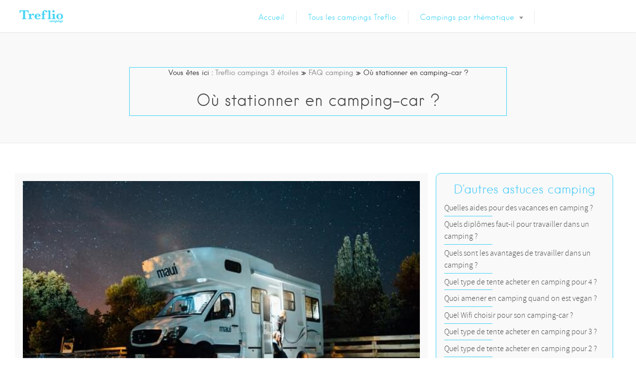

--- FILE ---
content_type: text/html; charset=UTF-8
request_url: https://www.treflio-campings.fr/faq-camping/ou-stationner-en-camping-car/
body_size: 27448
content:
<!DOCTYPE html>
<html lang="fr-FR">
<head><meta charset="UTF-8"><script>if(navigator.userAgent.match(/MSIE|Internet Explorer/i)||navigator.userAgent.match(/Trident\/7\..*?rv:11/i)){var href=document.location.href;if(!href.match(/[?&]nowprocket/)){if(href.indexOf("?")==-1){if(href.indexOf("#")==-1){document.location.href=href+"?nowprocket=1"}else{document.location.href=href.replace("#","?nowprocket=1#")}}else{if(href.indexOf("#")==-1){document.location.href=href+"&nowprocket=1"}else{document.location.href=href.replace("#","&nowprocket=1#")}}}}</script><script>(()=>{class RocketLazyLoadScripts{constructor(){this.v="2.0.4",this.userEvents=["keydown","keyup","mousedown","mouseup","mousemove","mouseover","mouseout","touchmove","touchstart","touchend","touchcancel","wheel","click","dblclick","input"],this.attributeEvents=["onblur","onclick","oncontextmenu","ondblclick","onfocus","onmousedown","onmouseenter","onmouseleave","onmousemove","onmouseout","onmouseover","onmouseup","onmousewheel","onscroll","onsubmit"]}async t(){this.i(),this.o(),/iP(ad|hone)/.test(navigator.userAgent)&&this.h(),this.u(),this.l(this),this.m(),this.k(this),this.p(this),this._(),await Promise.all([this.R(),this.L()]),this.lastBreath=Date.now(),this.S(this),this.P(),this.D(),this.O(),this.M(),await this.C(this.delayedScripts.normal),await this.C(this.delayedScripts.defer),await this.C(this.delayedScripts.async),await this.T(),await this.F(),await this.j(),await this.A(),window.dispatchEvent(new Event("rocket-allScriptsLoaded")),this.everythingLoaded=!0,this.lastTouchEnd&&await new Promise(t=>setTimeout(t,500-Date.now()+this.lastTouchEnd)),this.I(),this.H(),this.U(),this.W()}i(){this.CSPIssue=sessionStorage.getItem("rocketCSPIssue"),document.addEventListener("securitypolicyviolation",t=>{this.CSPIssue||"script-src-elem"!==t.violatedDirective||"data"!==t.blockedURI||(this.CSPIssue=!0,sessionStorage.setItem("rocketCSPIssue",!0))},{isRocket:!0})}o(){window.addEventListener("pageshow",t=>{this.persisted=t.persisted,this.realWindowLoadedFired=!0},{isRocket:!0}),window.addEventListener("pagehide",()=>{this.onFirstUserAction=null},{isRocket:!0})}h(){let t;function e(e){t=e}window.addEventListener("touchstart",e,{isRocket:!0}),window.addEventListener("touchend",function i(o){o.changedTouches[0]&&t.changedTouches[0]&&Math.abs(o.changedTouches[0].pageX-t.changedTouches[0].pageX)<10&&Math.abs(o.changedTouches[0].pageY-t.changedTouches[0].pageY)<10&&o.timeStamp-t.timeStamp<200&&(window.removeEventListener("touchstart",e,{isRocket:!0}),window.removeEventListener("touchend",i,{isRocket:!0}),"INPUT"===o.target.tagName&&"text"===o.target.type||(o.target.dispatchEvent(new TouchEvent("touchend",{target:o.target,bubbles:!0})),o.target.dispatchEvent(new MouseEvent("mouseover",{target:o.target,bubbles:!0})),o.target.dispatchEvent(new PointerEvent("click",{target:o.target,bubbles:!0,cancelable:!0,detail:1,clientX:o.changedTouches[0].clientX,clientY:o.changedTouches[0].clientY})),event.preventDefault()))},{isRocket:!0})}q(t){this.userActionTriggered||("mousemove"!==t.type||this.firstMousemoveIgnored?"keyup"===t.type||"mouseover"===t.type||"mouseout"===t.type||(this.userActionTriggered=!0,this.onFirstUserAction&&this.onFirstUserAction()):this.firstMousemoveIgnored=!0),"click"===t.type&&t.preventDefault(),t.stopPropagation(),t.stopImmediatePropagation(),"touchstart"===this.lastEvent&&"touchend"===t.type&&(this.lastTouchEnd=Date.now()),"click"===t.type&&(this.lastTouchEnd=0),this.lastEvent=t.type,t.composedPath&&t.composedPath()[0].getRootNode()instanceof ShadowRoot&&(t.rocketTarget=t.composedPath()[0]),this.savedUserEvents.push(t)}u(){this.savedUserEvents=[],this.userEventHandler=this.q.bind(this),this.userEvents.forEach(t=>window.addEventListener(t,this.userEventHandler,{passive:!1,isRocket:!0})),document.addEventListener("visibilitychange",this.userEventHandler,{isRocket:!0})}U(){this.userEvents.forEach(t=>window.removeEventListener(t,this.userEventHandler,{passive:!1,isRocket:!0})),document.removeEventListener("visibilitychange",this.userEventHandler,{isRocket:!0}),this.savedUserEvents.forEach(t=>{(t.rocketTarget||t.target).dispatchEvent(new window[t.constructor.name](t.type,t))})}m(){const t="return false",e=Array.from(this.attributeEvents,t=>"data-rocket-"+t),i="["+this.attributeEvents.join("],[")+"]",o="[data-rocket-"+this.attributeEvents.join("],[data-rocket-")+"]",s=(e,i,o)=>{o&&o!==t&&(e.setAttribute("data-rocket-"+i,o),e["rocket"+i]=new Function("event",o),e.setAttribute(i,t))};new MutationObserver(t=>{for(const n of t)"attributes"===n.type&&(n.attributeName.startsWith("data-rocket-")||this.everythingLoaded?n.attributeName.startsWith("data-rocket-")&&this.everythingLoaded&&this.N(n.target,n.attributeName.substring(12)):s(n.target,n.attributeName,n.target.getAttribute(n.attributeName))),"childList"===n.type&&n.addedNodes.forEach(t=>{if(t.nodeType===Node.ELEMENT_NODE)if(this.everythingLoaded)for(const i of[t,...t.querySelectorAll(o)])for(const t of i.getAttributeNames())e.includes(t)&&this.N(i,t.substring(12));else for(const e of[t,...t.querySelectorAll(i)])for(const t of e.getAttributeNames())this.attributeEvents.includes(t)&&s(e,t,e.getAttribute(t))})}).observe(document,{subtree:!0,childList:!0,attributeFilter:[...this.attributeEvents,...e]})}I(){this.attributeEvents.forEach(t=>{document.querySelectorAll("[data-rocket-"+t+"]").forEach(e=>{this.N(e,t)})})}N(t,e){const i=t.getAttribute("data-rocket-"+e);i&&(t.setAttribute(e,i),t.removeAttribute("data-rocket-"+e))}k(t){Object.defineProperty(HTMLElement.prototype,"onclick",{get(){return this.rocketonclick||null},set(e){this.rocketonclick=e,this.setAttribute(t.everythingLoaded?"onclick":"data-rocket-onclick","this.rocketonclick(event)")}})}S(t){function e(e,i){let o=e[i];e[i]=null,Object.defineProperty(e,i,{get:()=>o,set(s){t.everythingLoaded?o=s:e["rocket"+i]=o=s}})}e(document,"onreadystatechange"),e(window,"onload"),e(window,"onpageshow");try{Object.defineProperty(document,"readyState",{get:()=>t.rocketReadyState,set(e){t.rocketReadyState=e},configurable:!0}),document.readyState="loading"}catch(t){console.log("WPRocket DJE readyState conflict, bypassing")}}l(t){this.originalAddEventListener=EventTarget.prototype.addEventListener,this.originalRemoveEventListener=EventTarget.prototype.removeEventListener,this.savedEventListeners=[],EventTarget.prototype.addEventListener=function(e,i,o){o&&o.isRocket||!t.B(e,this)&&!t.userEvents.includes(e)||t.B(e,this)&&!t.userActionTriggered||e.startsWith("rocket-")||t.everythingLoaded?t.originalAddEventListener.call(this,e,i,o):(t.savedEventListeners.push({target:this,remove:!1,type:e,func:i,options:o}),"mouseenter"!==e&&"mouseleave"!==e||t.originalAddEventListener.call(this,e,t.savedUserEvents.push,o))},EventTarget.prototype.removeEventListener=function(e,i,o){o&&o.isRocket||!t.B(e,this)&&!t.userEvents.includes(e)||t.B(e,this)&&!t.userActionTriggered||e.startsWith("rocket-")||t.everythingLoaded?t.originalRemoveEventListener.call(this,e,i,o):t.savedEventListeners.push({target:this,remove:!0,type:e,func:i,options:o})}}J(t,e){this.savedEventListeners=this.savedEventListeners.filter(i=>{let o=i.type,s=i.target||window;return e!==o||t!==s||(this.B(o,s)&&(i.type="rocket-"+o),this.$(i),!1)})}H(){EventTarget.prototype.addEventListener=this.originalAddEventListener,EventTarget.prototype.removeEventListener=this.originalRemoveEventListener,this.savedEventListeners.forEach(t=>this.$(t))}$(t){t.remove?this.originalRemoveEventListener.call(t.target,t.type,t.func,t.options):this.originalAddEventListener.call(t.target,t.type,t.func,t.options)}p(t){let e;function i(e){return t.everythingLoaded?e:e.split(" ").map(t=>"load"===t||t.startsWith("load.")?"rocket-jquery-load":t).join(" ")}function o(o){function s(e){const s=o.fn[e];o.fn[e]=o.fn.init.prototype[e]=function(){return this[0]===window&&t.userActionTriggered&&("string"==typeof arguments[0]||arguments[0]instanceof String?arguments[0]=i(arguments[0]):"object"==typeof arguments[0]&&Object.keys(arguments[0]).forEach(t=>{const e=arguments[0][t];delete arguments[0][t],arguments[0][i(t)]=e})),s.apply(this,arguments),this}}if(o&&o.fn&&!t.allJQueries.includes(o)){const e={DOMContentLoaded:[],"rocket-DOMContentLoaded":[]};for(const t in e)document.addEventListener(t,()=>{e[t].forEach(t=>t())},{isRocket:!0});o.fn.ready=o.fn.init.prototype.ready=function(i){function s(){parseInt(o.fn.jquery)>2?setTimeout(()=>i.bind(document)(o)):i.bind(document)(o)}return"function"==typeof i&&(t.realDomReadyFired?!t.userActionTriggered||t.fauxDomReadyFired?s():e["rocket-DOMContentLoaded"].push(s):e.DOMContentLoaded.push(s)),o([])},s("on"),s("one"),s("off"),t.allJQueries.push(o)}e=o}t.allJQueries=[],o(window.jQuery),Object.defineProperty(window,"jQuery",{get:()=>e,set(t){o(t)}})}P(){const t=new Map;document.write=document.writeln=function(e){const i=document.currentScript,o=document.createRange(),s=i.parentElement;let n=t.get(i);void 0===n&&(n=i.nextSibling,t.set(i,n));const c=document.createDocumentFragment();o.setStart(c,0),c.appendChild(o.createContextualFragment(e)),s.insertBefore(c,n)}}async R(){return new Promise(t=>{this.userActionTriggered?t():this.onFirstUserAction=t})}async L(){return new Promise(t=>{document.addEventListener("DOMContentLoaded",()=>{this.realDomReadyFired=!0,t()},{isRocket:!0})})}async j(){return this.realWindowLoadedFired?Promise.resolve():new Promise(t=>{window.addEventListener("load",t,{isRocket:!0})})}M(){this.pendingScripts=[];this.scriptsMutationObserver=new MutationObserver(t=>{for(const e of t)e.addedNodes.forEach(t=>{"SCRIPT"!==t.tagName||t.noModule||t.isWPRocket||this.pendingScripts.push({script:t,promise:new Promise(e=>{const i=()=>{const i=this.pendingScripts.findIndex(e=>e.script===t);i>=0&&this.pendingScripts.splice(i,1),e()};t.addEventListener("load",i,{isRocket:!0}),t.addEventListener("error",i,{isRocket:!0}),setTimeout(i,1e3)})})})}),this.scriptsMutationObserver.observe(document,{childList:!0,subtree:!0})}async F(){await this.X(),this.pendingScripts.length?(await this.pendingScripts[0].promise,await this.F()):this.scriptsMutationObserver.disconnect()}D(){this.delayedScripts={normal:[],async:[],defer:[]},document.querySelectorAll("script[type$=rocketlazyloadscript]").forEach(t=>{t.hasAttribute("data-rocket-src")?t.hasAttribute("async")&&!1!==t.async?this.delayedScripts.async.push(t):t.hasAttribute("defer")&&!1!==t.defer||"module"===t.getAttribute("data-rocket-type")?this.delayedScripts.defer.push(t):this.delayedScripts.normal.push(t):this.delayedScripts.normal.push(t)})}async _(){await this.L();let t=[];document.querySelectorAll("script[type$=rocketlazyloadscript][data-rocket-src]").forEach(e=>{let i=e.getAttribute("data-rocket-src");if(i&&!i.startsWith("data:")){i.startsWith("//")&&(i=location.protocol+i);try{const o=new URL(i).origin;o!==location.origin&&t.push({src:o,crossOrigin:e.crossOrigin||"module"===e.getAttribute("data-rocket-type")})}catch(t){}}}),t=[...new Map(t.map(t=>[JSON.stringify(t),t])).values()],this.Y(t,"preconnect")}async G(t){if(await this.K(),!0!==t.noModule||!("noModule"in HTMLScriptElement.prototype))return new Promise(e=>{let i;function o(){(i||t).setAttribute("data-rocket-status","executed"),e()}try{if(navigator.userAgent.includes("Firefox/")||""===navigator.vendor||this.CSPIssue)i=document.createElement("script"),[...t.attributes].forEach(t=>{let e=t.nodeName;"type"!==e&&("data-rocket-type"===e&&(e="type"),"data-rocket-src"===e&&(e="src"),i.setAttribute(e,t.nodeValue))}),t.text&&(i.text=t.text),t.nonce&&(i.nonce=t.nonce),i.hasAttribute("src")?(i.addEventListener("load",o,{isRocket:!0}),i.addEventListener("error",()=>{i.setAttribute("data-rocket-status","failed-network"),e()},{isRocket:!0}),setTimeout(()=>{i.isConnected||e()},1)):(i.text=t.text,o()),i.isWPRocket=!0,t.parentNode.replaceChild(i,t);else{const i=t.getAttribute("data-rocket-type"),s=t.getAttribute("data-rocket-src");i?(t.type=i,t.removeAttribute("data-rocket-type")):t.removeAttribute("type"),t.addEventListener("load",o,{isRocket:!0}),t.addEventListener("error",i=>{this.CSPIssue&&i.target.src.startsWith("data:")?(console.log("WPRocket: CSP fallback activated"),t.removeAttribute("src"),this.G(t).then(e)):(t.setAttribute("data-rocket-status","failed-network"),e())},{isRocket:!0}),s?(t.fetchPriority="high",t.removeAttribute("data-rocket-src"),t.src=s):t.src="data:text/javascript;base64,"+window.btoa(unescape(encodeURIComponent(t.text)))}}catch(i){t.setAttribute("data-rocket-status","failed-transform"),e()}});t.setAttribute("data-rocket-status","skipped")}async C(t){const e=t.shift();return e?(e.isConnected&&await this.G(e),this.C(t)):Promise.resolve()}O(){this.Y([...this.delayedScripts.normal,...this.delayedScripts.defer,...this.delayedScripts.async],"preload")}Y(t,e){this.trash=this.trash||[];let i=!0;var o=document.createDocumentFragment();t.forEach(t=>{const s=t.getAttribute&&t.getAttribute("data-rocket-src")||t.src;if(s&&!s.startsWith("data:")){const n=document.createElement("link");n.href=s,n.rel=e,"preconnect"!==e&&(n.as="script",n.fetchPriority=i?"high":"low"),t.getAttribute&&"module"===t.getAttribute("data-rocket-type")&&(n.crossOrigin=!0),t.crossOrigin&&(n.crossOrigin=t.crossOrigin),t.integrity&&(n.integrity=t.integrity),t.nonce&&(n.nonce=t.nonce),o.appendChild(n),this.trash.push(n),i=!1}}),document.head.appendChild(o)}W(){this.trash.forEach(t=>t.remove())}async T(){try{document.readyState="interactive"}catch(t){}this.fauxDomReadyFired=!0;try{await this.K(),this.J(document,"readystatechange"),document.dispatchEvent(new Event("rocket-readystatechange")),await this.K(),document.rocketonreadystatechange&&document.rocketonreadystatechange(),await this.K(),this.J(document,"DOMContentLoaded"),document.dispatchEvent(new Event("rocket-DOMContentLoaded")),await this.K(),this.J(window,"DOMContentLoaded"),window.dispatchEvent(new Event("rocket-DOMContentLoaded"))}catch(t){console.error(t)}}async A(){try{document.readyState="complete"}catch(t){}try{await this.K(),this.J(document,"readystatechange"),document.dispatchEvent(new Event("rocket-readystatechange")),await this.K(),document.rocketonreadystatechange&&document.rocketonreadystatechange(),await this.K(),this.J(window,"load"),window.dispatchEvent(new Event("rocket-load")),await this.K(),window.rocketonload&&window.rocketonload(),await this.K(),this.allJQueries.forEach(t=>t(window).trigger("rocket-jquery-load")),await this.K(),this.J(window,"pageshow");const t=new Event("rocket-pageshow");t.persisted=this.persisted,window.dispatchEvent(t),await this.K(),window.rocketonpageshow&&window.rocketonpageshow({persisted:this.persisted})}catch(t){console.error(t)}}async K(){Date.now()-this.lastBreath>45&&(await this.X(),this.lastBreath=Date.now())}async X(){return document.hidden?new Promise(t=>setTimeout(t)):new Promise(t=>requestAnimationFrame(t))}B(t,e){return e===document&&"readystatechange"===t||(e===document&&"DOMContentLoaded"===t||(e===window&&"DOMContentLoaded"===t||(e===window&&"load"===t||e===window&&"pageshow"===t)))}static run(){(new RocketLazyLoadScripts).t()}}RocketLazyLoadScripts.run()})();</script>

<meta name="viewport" content="width=device-width, initial-scale=1, user-scalable=no">
<link rel="profile" href="http://gmpg.org/xfn/11">
<link rel="pingback" href="https://www.treflio-campings.fr/xmlrpc.php">
	<meta name="google-site-verification" content="9zyGq8L6RwB7hT1ok13O22xK19JDVgkLxRnT1khdjf4" />

<meta name='robots' content='index, follow, max-image-preview:large, max-snippet:-1, max-video-preview:-1' />
	<style>img:is([sizes="auto" i], [sizes^="auto," i]) { contain-intrinsic-size: 3000px 1500px }</style>
	
	<!-- This site is optimized with the Yoast SEO plugin v26.2 - https://yoast.com/wordpress/plugins/seo/ -->
	<title>Où stationner en camping-car ? - Treflio Campings</title>
	<link rel="canonical" href="https://www.treflio-campings.fr/faq-camping/ou-stationner-en-camping-car/" />
	<meta property="og:locale" content="fr_FR" />
	<meta property="og:type" content="article" />
	<meta property="og:title" content="Où stationner en camping-car ? - Treflio Campings" />
	<meta property="og:description" content="Les endroits où les camping-cars sont autorisés à stationner ? A la question de savoir où un camping-car peut stationner, la réponse est simple : partout où toute autre voiture le peut. En revanche, il est nécessaire de rappeler que stationner et camper sont deux choses différentes. En sortant les cales ou le salon de jardin sur [&hellip;]" />
	<meta property="og:url" content="https://www.treflio-campings.fr/faq-camping/ou-stationner-en-camping-car/" />
	<meta property="og:site_name" content="Treflio Campings" />
	<meta property="article:publisher" content="https://www.facebook.com/campingstreflio/" />
	<meta property="article:published_time" content="2021-01-25T22:11:29+00:00" />
	<meta property="og:image" content="https://www.treflio-campings.fr/wp-content/uploads/2021/01/hanson-lu-Avc2AiE1_Q-unsplash.jpg" />
	<meta property="og:image:width" content="640" />
	<meta property="og:image:height" content="427" />
	<meta property="og:image:type" content="image/jpeg" />
	<meta name="author" content="TreflOCampsAdm" />
	<meta name="twitter:card" content="summary_large_image" />
	<meta name="twitter:label1" content="Écrit par" />
	<meta name="twitter:data1" content="TreflOCampsAdm" />
	<meta name="twitter:label2" content="Durée de lecture estimée" />
	<meta name="twitter:data2" content="3 minutes" />
	<script type="application/ld+json" class="yoast-schema-graph">{"@context":"https://schema.org","@graph":[{"@type":"Article","@id":"https://www.treflio-campings.fr/faq-camping/ou-stationner-en-camping-car/#article","isPartOf":{"@id":"https://www.treflio-campings.fr/faq-camping/ou-stationner-en-camping-car/"},"author":{"name":"TreflOCampsAdm","@id":"https://www.treflio-campings.fr/#/schema/person/48d25cc60fd121dce56bfa9173fffed2"},"headline":"Où stationner en camping-car ?","datePublished":"2021-01-25T22:11:29+00:00","mainEntityOfPage":{"@id":"https://www.treflio-campings.fr/faq-camping/ou-stationner-en-camping-car/"},"wordCount":659,"publisher":{"@id":"https://www.treflio-campings.fr/#organization"},"image":{"@id":"https://www.treflio-campings.fr/faq-camping/ou-stationner-en-camping-car/#primaryimage"},"thumbnailUrl":"https://www.treflio-campings.fr/wp-content/uploads/2021/01/hanson-lu-Avc2AiE1_Q-unsplash.jpg","articleSection":["FAQ camping"],"inLanguage":"fr-FR"},{"@type":"WebPage","@id":"https://www.treflio-campings.fr/faq-camping/ou-stationner-en-camping-car/","url":"https://www.treflio-campings.fr/faq-camping/ou-stationner-en-camping-car/","name":"Où stationner en camping-car ? - Treflio Campings","isPartOf":{"@id":"https://www.treflio-campings.fr/#website"},"primaryImageOfPage":{"@id":"https://www.treflio-campings.fr/faq-camping/ou-stationner-en-camping-car/#primaryimage"},"image":{"@id":"https://www.treflio-campings.fr/faq-camping/ou-stationner-en-camping-car/#primaryimage"},"thumbnailUrl":"https://www.treflio-campings.fr/wp-content/uploads/2021/01/hanson-lu-Avc2AiE1_Q-unsplash.jpg","datePublished":"2021-01-25T22:11:29+00:00","breadcrumb":{"@id":"https://www.treflio-campings.fr/faq-camping/ou-stationner-en-camping-car/#breadcrumb"},"inLanguage":"fr-FR","potentialAction":[{"@type":"ReadAction","target":["https://www.treflio-campings.fr/faq-camping/ou-stationner-en-camping-car/"]}]},{"@type":"ImageObject","inLanguage":"fr-FR","@id":"https://www.treflio-campings.fr/faq-camping/ou-stationner-en-camping-car/#primaryimage","url":"https://www.treflio-campings.fr/wp-content/uploads/2021/01/hanson-lu-Avc2AiE1_Q-unsplash.jpg","contentUrl":"https://www.treflio-campings.fr/wp-content/uploads/2021/01/hanson-lu-Avc2AiE1_Q-unsplash.jpg","width":640,"height":427,"caption":"stationner en camping-car "},{"@type":"BreadcrumbList","@id":"https://www.treflio-campings.fr/faq-camping/ou-stationner-en-camping-car/#breadcrumb","itemListElement":[{"@type":"ListItem","position":1,"name":"Treflio campings 3 étoiles","item":"https://www.treflio-campings.fr/"},{"@type":"ListItem","position":2,"name":"FAQ camping","item":"https://www.treflio-campings.fr/faq-camping/"},{"@type":"ListItem","position":3,"name":"Où stationner en camping-car ?"}]},{"@type":"WebSite","@id":"https://www.treflio-campings.fr/#website","url":"https://www.treflio-campings.fr/","name":"Treflio Campings","description":"Campings 3 étoiles passionnés &amp; indépendants","publisher":{"@id":"https://www.treflio-campings.fr/#organization"},"potentialAction":[{"@type":"SearchAction","target":{"@type":"EntryPoint","urlTemplate":"https://www.treflio-campings.fr/?s={search_term_string}"},"query-input":{"@type":"PropertyValueSpecification","valueRequired":true,"valueName":"search_term_string"}}],"inLanguage":"fr-FR"},{"@type":"Organization","@id":"https://www.treflio-campings.fr/#organization","name":"Treflio campings","url":"https://www.treflio-campings.fr/","logo":{"@type":"ImageObject","inLanguage":"fr-FR","@id":"https://www.treflio-campings.fr/#/schema/logo/image/","url":"https://www.treflio-campings.fr/wp-content/uploads/2019/06/logo-treflio-inverse-e1560868176390.png","contentUrl":"https://www.treflio-campings.fr/wp-content/uploads/2019/06/logo-treflio-inverse-e1560868176390.png","width":150,"height":45,"caption":"Treflio campings"},"image":{"@id":"https://www.treflio-campings.fr/#/schema/logo/image/"},"sameAs":["https://www.facebook.com/campingstreflio/","https://www.instagram.com/trefliocampings/","https://www.youtube.com/channel/UC7Gv3SbpW-E1yU_5NpGK10A"]},{"@type":"Person","@id":"https://www.treflio-campings.fr/#/schema/person/48d25cc60fd121dce56bfa9173fffed2","name":"TreflOCampsAdm","image":{"@type":"ImageObject","inLanguage":"fr-FR","@id":"https://www.treflio-campings.fr/#/schema/person/image/","url":"https://secure.gravatar.com/avatar/84bf56dd40cf360402d79e57ea8d28846acf90be29603f907e5e9967dd281011?s=96&d=mm&r=g","contentUrl":"https://secure.gravatar.com/avatar/84bf56dd40cf360402d79e57ea8d28846acf90be29603f907e5e9967dd281011?s=96&d=mm&r=g","caption":"TreflOCampsAdm"}}]}</script>
	<!-- / Yoast SEO plugin. -->


<link rel='dns-prefetch' href='//www.treflio-campings.fr' />
<link rel='dns-prefetch' href='//maps.google.com' />
<link rel='dns-prefetch' href='//cdnjs.cloudflare.com' />

<link rel="alternate" type="application/rss+xml" title="Treflio Campings &raquo; Flux" href="https://www.treflio-campings.fr/feed/" />
<link rel="alternate" type="application/rss+xml" title="Treflio Campings &raquo; Flux des commentaires" href="https://www.treflio-campings.fr/comments/feed/" />
<style id='wp-emoji-styles-inline-css' type='text/css'>

	img.wp-smiley, img.emoji {
		display: inline !important;
		border: none !important;
		box-shadow: none !important;
		height: 1em !important;
		width: 1em !important;
		margin: 0 0.07em !important;
		vertical-align: -0.1em !important;
		background: none !important;
		padding: 0 !important;
	}
</style>
<style id='classic-theme-styles-inline-css' type='text/css'>
/*! This file is auto-generated */
.wp-block-button__link{color:#fff;background-color:#32373c;border-radius:9999px;box-shadow:none;text-decoration:none;padding:calc(.667em + 2px) calc(1.333em + 2px);font-size:1.125em}.wp-block-file__button{background:#32373c;color:#fff;text-decoration:none}
</style>
<style id='global-styles-inline-css' type='text/css'>
:root{--wp--preset--aspect-ratio--square: 1;--wp--preset--aspect-ratio--4-3: 4/3;--wp--preset--aspect-ratio--3-4: 3/4;--wp--preset--aspect-ratio--3-2: 3/2;--wp--preset--aspect-ratio--2-3: 2/3;--wp--preset--aspect-ratio--16-9: 16/9;--wp--preset--aspect-ratio--9-16: 9/16;--wp--preset--color--black: #000000;--wp--preset--color--cyan-bluish-gray: #abb8c3;--wp--preset--color--white: #ffffff;--wp--preset--color--pale-pink: #f78da7;--wp--preset--color--vivid-red: #cf2e2e;--wp--preset--color--luminous-vivid-orange: #ff6900;--wp--preset--color--luminous-vivid-amber: #fcb900;--wp--preset--color--light-green-cyan: #7bdcb5;--wp--preset--color--vivid-green-cyan: #00d084;--wp--preset--color--pale-cyan-blue: #8ed1fc;--wp--preset--color--vivid-cyan-blue: #0693e3;--wp--preset--color--vivid-purple: #9b51e0;--wp--preset--gradient--vivid-cyan-blue-to-vivid-purple: linear-gradient(135deg,rgba(6,147,227,1) 0%,rgb(155,81,224) 100%);--wp--preset--gradient--light-green-cyan-to-vivid-green-cyan: linear-gradient(135deg,rgb(122,220,180) 0%,rgb(0,208,130) 100%);--wp--preset--gradient--luminous-vivid-amber-to-luminous-vivid-orange: linear-gradient(135deg,rgba(252,185,0,1) 0%,rgba(255,105,0,1) 100%);--wp--preset--gradient--luminous-vivid-orange-to-vivid-red: linear-gradient(135deg,rgba(255,105,0,1) 0%,rgb(207,46,46) 100%);--wp--preset--gradient--very-light-gray-to-cyan-bluish-gray: linear-gradient(135deg,rgb(238,238,238) 0%,rgb(169,184,195) 100%);--wp--preset--gradient--cool-to-warm-spectrum: linear-gradient(135deg,rgb(74,234,220) 0%,rgb(151,120,209) 20%,rgb(207,42,186) 40%,rgb(238,44,130) 60%,rgb(251,105,98) 80%,rgb(254,248,76) 100%);--wp--preset--gradient--blush-light-purple: linear-gradient(135deg,rgb(255,206,236) 0%,rgb(152,150,240) 100%);--wp--preset--gradient--blush-bordeaux: linear-gradient(135deg,rgb(254,205,165) 0%,rgb(254,45,45) 50%,rgb(107,0,62) 100%);--wp--preset--gradient--luminous-dusk: linear-gradient(135deg,rgb(255,203,112) 0%,rgb(199,81,192) 50%,rgb(65,88,208) 100%);--wp--preset--gradient--pale-ocean: linear-gradient(135deg,rgb(255,245,203) 0%,rgb(182,227,212) 50%,rgb(51,167,181) 100%);--wp--preset--gradient--electric-grass: linear-gradient(135deg,rgb(202,248,128) 0%,rgb(113,206,126) 100%);--wp--preset--gradient--midnight: linear-gradient(135deg,rgb(2,3,129) 0%,rgb(40,116,252) 100%);--wp--preset--font-size--small: 13px;--wp--preset--font-size--medium: 20px;--wp--preset--font-size--large: 36px;--wp--preset--font-size--x-large: 42px;--wp--preset--spacing--20: 0.44rem;--wp--preset--spacing--30: 0.67rem;--wp--preset--spacing--40: 1rem;--wp--preset--spacing--50: 1.5rem;--wp--preset--spacing--60: 2.25rem;--wp--preset--spacing--70: 3.38rem;--wp--preset--spacing--80: 5.06rem;--wp--preset--shadow--natural: 6px 6px 9px rgba(0, 0, 0, 0.2);--wp--preset--shadow--deep: 12px 12px 50px rgba(0, 0, 0, 0.4);--wp--preset--shadow--sharp: 6px 6px 0px rgba(0, 0, 0, 0.2);--wp--preset--shadow--outlined: 6px 6px 0px -3px rgba(255, 255, 255, 1), 6px 6px rgba(0, 0, 0, 1);--wp--preset--shadow--crisp: 6px 6px 0px rgba(0, 0, 0, 1);}:where(.is-layout-flex){gap: 0.5em;}:where(.is-layout-grid){gap: 0.5em;}body .is-layout-flex{display: flex;}.is-layout-flex{flex-wrap: wrap;align-items: center;}.is-layout-flex > :is(*, div){margin: 0;}body .is-layout-grid{display: grid;}.is-layout-grid > :is(*, div){margin: 0;}:where(.wp-block-columns.is-layout-flex){gap: 2em;}:where(.wp-block-columns.is-layout-grid){gap: 2em;}:where(.wp-block-post-template.is-layout-flex){gap: 1.25em;}:where(.wp-block-post-template.is-layout-grid){gap: 1.25em;}.has-black-color{color: var(--wp--preset--color--black) !important;}.has-cyan-bluish-gray-color{color: var(--wp--preset--color--cyan-bluish-gray) !important;}.has-white-color{color: var(--wp--preset--color--white) !important;}.has-pale-pink-color{color: var(--wp--preset--color--pale-pink) !important;}.has-vivid-red-color{color: var(--wp--preset--color--vivid-red) !important;}.has-luminous-vivid-orange-color{color: var(--wp--preset--color--luminous-vivid-orange) !important;}.has-luminous-vivid-amber-color{color: var(--wp--preset--color--luminous-vivid-amber) !important;}.has-light-green-cyan-color{color: var(--wp--preset--color--light-green-cyan) !important;}.has-vivid-green-cyan-color{color: var(--wp--preset--color--vivid-green-cyan) !important;}.has-pale-cyan-blue-color{color: var(--wp--preset--color--pale-cyan-blue) !important;}.has-vivid-cyan-blue-color{color: var(--wp--preset--color--vivid-cyan-blue) !important;}.has-vivid-purple-color{color: var(--wp--preset--color--vivid-purple) !important;}.has-black-background-color{background-color: var(--wp--preset--color--black) !important;}.has-cyan-bluish-gray-background-color{background-color: var(--wp--preset--color--cyan-bluish-gray) !important;}.has-white-background-color{background-color: var(--wp--preset--color--white) !important;}.has-pale-pink-background-color{background-color: var(--wp--preset--color--pale-pink) !important;}.has-vivid-red-background-color{background-color: var(--wp--preset--color--vivid-red) !important;}.has-luminous-vivid-orange-background-color{background-color: var(--wp--preset--color--luminous-vivid-orange) !important;}.has-luminous-vivid-amber-background-color{background-color: var(--wp--preset--color--luminous-vivid-amber) !important;}.has-light-green-cyan-background-color{background-color: var(--wp--preset--color--light-green-cyan) !important;}.has-vivid-green-cyan-background-color{background-color: var(--wp--preset--color--vivid-green-cyan) !important;}.has-pale-cyan-blue-background-color{background-color: var(--wp--preset--color--pale-cyan-blue) !important;}.has-vivid-cyan-blue-background-color{background-color: var(--wp--preset--color--vivid-cyan-blue) !important;}.has-vivid-purple-background-color{background-color: var(--wp--preset--color--vivid-purple) !important;}.has-black-border-color{border-color: var(--wp--preset--color--black) !important;}.has-cyan-bluish-gray-border-color{border-color: var(--wp--preset--color--cyan-bluish-gray) !important;}.has-white-border-color{border-color: var(--wp--preset--color--white) !important;}.has-pale-pink-border-color{border-color: var(--wp--preset--color--pale-pink) !important;}.has-vivid-red-border-color{border-color: var(--wp--preset--color--vivid-red) !important;}.has-luminous-vivid-orange-border-color{border-color: var(--wp--preset--color--luminous-vivid-orange) !important;}.has-luminous-vivid-amber-border-color{border-color: var(--wp--preset--color--luminous-vivid-amber) !important;}.has-light-green-cyan-border-color{border-color: var(--wp--preset--color--light-green-cyan) !important;}.has-vivid-green-cyan-border-color{border-color: var(--wp--preset--color--vivid-green-cyan) !important;}.has-pale-cyan-blue-border-color{border-color: var(--wp--preset--color--pale-cyan-blue) !important;}.has-vivid-cyan-blue-border-color{border-color: var(--wp--preset--color--vivid-cyan-blue) !important;}.has-vivid-purple-border-color{border-color: var(--wp--preset--color--vivid-purple) !important;}.has-vivid-cyan-blue-to-vivid-purple-gradient-background{background: var(--wp--preset--gradient--vivid-cyan-blue-to-vivid-purple) !important;}.has-light-green-cyan-to-vivid-green-cyan-gradient-background{background: var(--wp--preset--gradient--light-green-cyan-to-vivid-green-cyan) !important;}.has-luminous-vivid-amber-to-luminous-vivid-orange-gradient-background{background: var(--wp--preset--gradient--luminous-vivid-amber-to-luminous-vivid-orange) !important;}.has-luminous-vivid-orange-to-vivid-red-gradient-background{background: var(--wp--preset--gradient--luminous-vivid-orange-to-vivid-red) !important;}.has-very-light-gray-to-cyan-bluish-gray-gradient-background{background: var(--wp--preset--gradient--very-light-gray-to-cyan-bluish-gray) !important;}.has-cool-to-warm-spectrum-gradient-background{background: var(--wp--preset--gradient--cool-to-warm-spectrum) !important;}.has-blush-light-purple-gradient-background{background: var(--wp--preset--gradient--blush-light-purple) !important;}.has-blush-bordeaux-gradient-background{background: var(--wp--preset--gradient--blush-bordeaux) !important;}.has-luminous-dusk-gradient-background{background: var(--wp--preset--gradient--luminous-dusk) !important;}.has-pale-ocean-gradient-background{background: var(--wp--preset--gradient--pale-ocean) !important;}.has-electric-grass-gradient-background{background: var(--wp--preset--gradient--electric-grass) !important;}.has-midnight-gradient-background{background: var(--wp--preset--gradient--midnight) !important;}.has-small-font-size{font-size: var(--wp--preset--font-size--small) !important;}.has-medium-font-size{font-size: var(--wp--preset--font-size--medium) !important;}.has-large-font-size{font-size: var(--wp--preset--font-size--large) !important;}.has-x-large-font-size{font-size: var(--wp--preset--font-size--x-large) !important;}
:where(.wp-block-post-template.is-layout-flex){gap: 1.25em;}:where(.wp-block-post-template.is-layout-grid){gap: 1.25em;}
:where(.wp-block-columns.is-layout-flex){gap: 2em;}:where(.wp-block-columns.is-layout-grid){gap: 2em;}
:root :where(.wp-block-pullquote){font-size: 1.5em;line-height: 1.6;}
</style>
<link data-minify="1" rel='stylesheet' id='wp-job-manager-tags-frontend-css' href='https://www.treflio-campings.fr/wp-content/cache/min/1/wp-content/plugins/wp-job-manager-tags/assets/css/style.css?ver=1761742813' type='text/css' media='all' />
<link data-minify="1" rel='stylesheet' id='wp-job-manager-frontend-css' href='https://www.treflio-campings.fr/wp-content/cache/min/1/wp-content/plugins/wp-job-manager/assets/dist/css/frontend.css?ver=1761742813' type='text/css' media='all' />
<link data-minify="1" rel='stylesheet' id='slick-css-css' href='https://www.treflio-campings.fr/wp-content/cache/min/1/wp-content/themes/listable/inc/slick/slick.css?ver=1761742813' type='text/css' media='all' />
<link data-minify="1" rel='stylesheet' id='slick-theme-css' href='https://www.treflio-campings.fr/wp-content/cache/min/1/wp-content/themes/listable/inc/slick/slick-theme.css?ver=1761742813' type='text/css' media='all' />
<link data-minify="1" rel='stylesheet' id='chosen-css' href='https://www.treflio-campings.fr/wp-content/cache/min/1/wp-content/plugins/wp-job-manager/assets/lib/jquery-chosen/chosen.css?ver=1761742813' type='text/css' media='all' />
<link data-minify="1" rel='stylesheet' id='select2-css' href='https://www.treflio-campings.fr/wp-content/cache/min/1/ajax/libs/select2/4.0.5/css/select2.min.css?ver=1761742813' type='text/css' media='all' />
<link data-minify="1" rel='stylesheet' id='listable-style-css' href='https://www.treflio-campings.fr/wp-content/cache/min/1/wp-content/themes/listable/style.css?ver=1761742813' type='text/css' media='all' />
<link data-minify="1" rel='stylesheet' id='gdpr_cc_addon_frontend-css' href='https://www.treflio-campings.fr/wp-content/cache/min/1/wp-content/plugins/gdpr-cookie-compliance-addon-developer/assets/css/gdpr_cc_addon.css?ver=1761742813' type='text/css' media='all' />
<link data-minify="1" rel='stylesheet' id='moove_gdpr_frontend-css' href='https://www.treflio-campings.fr/wp-content/cache/min/1/wp-content/plugins/gdpr-cookie-compliance/dist/styles/gdpr-main.css?ver=1761742813' type='text/css' media='all' />
<style id='moove_gdpr_frontend-inline-css' type='text/css'>
#moove_gdpr_cookie_modal,#moove_gdpr_cookie_info_bar,.gdpr_cookie_settings_shortcode_content{font-family:&#039;Nunito&#039;,sans-serif}#moove_gdpr_save_popup_settings_button{background-color:#373737;color:#fff}#moove_gdpr_save_popup_settings_button:hover{background-color:#000}#moove_gdpr_cookie_info_bar .moove-gdpr-info-bar-container .moove-gdpr-info-bar-content a.mgbutton,#moove_gdpr_cookie_info_bar .moove-gdpr-info-bar-container .moove-gdpr-info-bar-content button.mgbutton{background-color:#42d3f4}#moove_gdpr_cookie_modal .moove-gdpr-modal-content .moove-gdpr-modal-footer-content .moove-gdpr-button-holder a.mgbutton,#moove_gdpr_cookie_modal .moove-gdpr-modal-content .moove-gdpr-modal-footer-content .moove-gdpr-button-holder button.mgbutton,.gdpr_cookie_settings_shortcode_content .gdpr-shr-button.button-green{background-color:#42d3f4;border-color:#42d3f4}#moove_gdpr_cookie_modal .moove-gdpr-modal-content .moove-gdpr-modal-footer-content .moove-gdpr-button-holder a.mgbutton:hover,#moove_gdpr_cookie_modal .moove-gdpr-modal-content .moove-gdpr-modal-footer-content .moove-gdpr-button-holder button.mgbutton:hover,.gdpr_cookie_settings_shortcode_content .gdpr-shr-button.button-green:hover{background-color:#fff;color:#42d3f4}#moove_gdpr_cookie_modal .moove-gdpr-modal-content .moove-gdpr-modal-close i,#moove_gdpr_cookie_modal .moove-gdpr-modal-content .moove-gdpr-modal-close span.gdpr-icon{background-color:#42d3f4;border:1px solid #42d3f4}#moove_gdpr_cookie_info_bar span.moove-gdpr-infobar-allow-all.focus-g,#moove_gdpr_cookie_info_bar span.moove-gdpr-infobar-allow-all:focus,#moove_gdpr_cookie_info_bar button.moove-gdpr-infobar-allow-all.focus-g,#moove_gdpr_cookie_info_bar button.moove-gdpr-infobar-allow-all:focus,#moove_gdpr_cookie_info_bar span.moove-gdpr-infobar-reject-btn.focus-g,#moove_gdpr_cookie_info_bar span.moove-gdpr-infobar-reject-btn:focus,#moove_gdpr_cookie_info_bar button.moove-gdpr-infobar-reject-btn.focus-g,#moove_gdpr_cookie_info_bar button.moove-gdpr-infobar-reject-btn:focus,#moove_gdpr_cookie_info_bar span.change-settings-button.focus-g,#moove_gdpr_cookie_info_bar span.change-settings-button:focus,#moove_gdpr_cookie_info_bar button.change-settings-button.focus-g,#moove_gdpr_cookie_info_bar button.change-settings-button:focus{-webkit-box-shadow:0 0 1px 3px #42d3f4;-moz-box-shadow:0 0 1px 3px #42d3f4;box-shadow:0 0 1px 3px #42d3f4}#moove_gdpr_cookie_modal .moove-gdpr-modal-content .moove-gdpr-modal-close i:hover,#moove_gdpr_cookie_modal .moove-gdpr-modal-content .moove-gdpr-modal-close span.gdpr-icon:hover,#moove_gdpr_cookie_info_bar span[data-href]>u.change-settings-button{color:#42d3f4}#moove_gdpr_cookie_modal .moove-gdpr-modal-content .moove-gdpr-modal-left-content #moove-gdpr-menu li.menu-item-selected a span.gdpr-icon,#moove_gdpr_cookie_modal .moove-gdpr-modal-content .moove-gdpr-modal-left-content #moove-gdpr-menu li.menu-item-selected button span.gdpr-icon{color:inherit}#moove_gdpr_cookie_modal .moove-gdpr-modal-content .moove-gdpr-modal-left-content #moove-gdpr-menu li a span.gdpr-icon,#moove_gdpr_cookie_modal .moove-gdpr-modal-content .moove-gdpr-modal-left-content #moove-gdpr-menu li button span.gdpr-icon{color:inherit}#moove_gdpr_cookie_modal .gdpr-acc-link{line-height:0;font-size:0;color:transparent;position:absolute}#moove_gdpr_cookie_modal .moove-gdpr-modal-content .moove-gdpr-modal-close:hover i,#moove_gdpr_cookie_modal .moove-gdpr-modal-content .moove-gdpr-modal-left-content #moove-gdpr-menu li a,#moove_gdpr_cookie_modal .moove-gdpr-modal-content .moove-gdpr-modal-left-content #moove-gdpr-menu li button,#moove_gdpr_cookie_modal .moove-gdpr-modal-content .moove-gdpr-modal-left-content #moove-gdpr-menu li button i,#moove_gdpr_cookie_modal .moove-gdpr-modal-content .moove-gdpr-modal-left-content #moove-gdpr-menu li a i,#moove_gdpr_cookie_modal .moove-gdpr-modal-content .moove-gdpr-tab-main .moove-gdpr-tab-main-content a:hover,#moove_gdpr_cookie_info_bar.moove-gdpr-dark-scheme .moove-gdpr-info-bar-container .moove-gdpr-info-bar-content a.mgbutton:hover,#moove_gdpr_cookie_info_bar.moove-gdpr-dark-scheme .moove-gdpr-info-bar-container .moove-gdpr-info-bar-content button.mgbutton:hover,#moove_gdpr_cookie_info_bar.moove-gdpr-dark-scheme .moove-gdpr-info-bar-container .moove-gdpr-info-bar-content a:hover,#moove_gdpr_cookie_info_bar.moove-gdpr-dark-scheme .moove-gdpr-info-bar-container .moove-gdpr-info-bar-content button:hover,#moove_gdpr_cookie_info_bar.moove-gdpr-dark-scheme .moove-gdpr-info-bar-container .moove-gdpr-info-bar-content span.change-settings-button:hover,#moove_gdpr_cookie_info_bar.moove-gdpr-dark-scheme .moove-gdpr-info-bar-container .moove-gdpr-info-bar-content button.change-settings-button:hover,#moove_gdpr_cookie_info_bar.moove-gdpr-dark-scheme .moove-gdpr-info-bar-container .moove-gdpr-info-bar-content u.change-settings-button:hover,#moove_gdpr_cookie_info_bar span[data-href]>u.change-settings-button,#moove_gdpr_cookie_info_bar.moove-gdpr-dark-scheme .moove-gdpr-info-bar-container .moove-gdpr-info-bar-content a.mgbutton.focus-g,#moove_gdpr_cookie_info_bar.moove-gdpr-dark-scheme .moove-gdpr-info-bar-container .moove-gdpr-info-bar-content button.mgbutton.focus-g,#moove_gdpr_cookie_info_bar.moove-gdpr-dark-scheme .moove-gdpr-info-bar-container .moove-gdpr-info-bar-content a.focus-g,#moove_gdpr_cookie_info_bar.moove-gdpr-dark-scheme .moove-gdpr-info-bar-container .moove-gdpr-info-bar-content button.focus-g,#moove_gdpr_cookie_info_bar.moove-gdpr-dark-scheme .moove-gdpr-info-bar-container .moove-gdpr-info-bar-content a.mgbutton:focus,#moove_gdpr_cookie_info_bar.moove-gdpr-dark-scheme .moove-gdpr-info-bar-container .moove-gdpr-info-bar-content button.mgbutton:focus,#moove_gdpr_cookie_info_bar.moove-gdpr-dark-scheme .moove-gdpr-info-bar-container .moove-gdpr-info-bar-content a:focus,#moove_gdpr_cookie_info_bar.moove-gdpr-dark-scheme .moove-gdpr-info-bar-container .moove-gdpr-info-bar-content button:focus,#moove_gdpr_cookie_info_bar.moove-gdpr-dark-scheme .moove-gdpr-info-bar-container .moove-gdpr-info-bar-content span.change-settings-button.focus-g,span.change-settings-button:focus,button.change-settings-button.focus-g,button.change-settings-button:focus,#moove_gdpr_cookie_info_bar.moove-gdpr-dark-scheme .moove-gdpr-info-bar-container .moove-gdpr-info-bar-content u.change-settings-button.focus-g,#moove_gdpr_cookie_info_bar.moove-gdpr-dark-scheme .moove-gdpr-info-bar-container .moove-gdpr-info-bar-content u.change-settings-button:focus{color:#42d3f4}#moove_gdpr_cookie_modal .moove-gdpr-branding.focus-g span,#moove_gdpr_cookie_modal .moove-gdpr-modal-content .moove-gdpr-tab-main a.focus-g,#moove_gdpr_cookie_modal .moove-gdpr-modal-content .moove-gdpr-tab-main .gdpr-cd-details-toggle.focus-g{color:#42d3f4}#moove_gdpr_cookie_modal.gdpr_lightbox-hide{display:none}#moove_gdpr_cookie_info_bar.gdpr-full-screen-infobar .moove-gdpr-info-bar-container .moove-gdpr-info-bar-content .moove-gdpr-cookie-notice p a{color:#42d3f4!important}
</style>
<script type="rocketlazyloadscript" data-rocket-type="text/javascript" data-rocket-src="https://www.treflio-campings.fr/wp-includes/js/dist/hooks.min.js?ver=4d63a3d491d11ffd8ac6" id="wp-hooks-js"></script>
<script type="text/javascript" id="say-what-js-js-extra">
/* <![CDATA[ */
var say_what_data = {"replacements":{"listable|Afficher tous les postes Campings|":"Tous les campings","listable|All photos|":"Voir tout","wp-job-manager-locations|All Regions|":"Toutes les destinations","listable|Any category|":"Type de destination","comments-ratings|Average|":"Pas mal","comments-ratings|Exceptional|":"Super camping !","listable|Filter by tags|":"+ de crit\u00e8res","listable|Get directions|":"Voir dans Google Maps","listable|It looks like nothing was found at this location. Maybe try one of the links below or a search?|":"Rien de grave, vous pouvez retourner sur le site en cliquant sur le menu du haut... Bonne visite !","listable|Listings|":"Campings","comments-ratings|Nom|":"Votre pr\u00e9nom","listable|Oops! That page can&rsquo;t be found.|":"Oups, il semblerait que vous soyez perdu(e) !","listable|Photo gallery|":"Galerie photos","comments-ratings|Poor|":"Moyen","listable|Rate and write a review|":"Vous \u00eates all\u00e9(e) dans ce camping ? Donnez votre avis !","listable|Results|":"r\u00e9sultats","listable|Search|":"Chercher","wp-job-manager|Search completed. Found %d matching records.|":"Il y a %d campings qui correspondent \u00e0 votre recherche !","listable|Share|":"Partager","wp-job-manager|Showing all %s|":"Tous les %s","comments-ratings|Terrible|":"Je le d\u00e9conseille","listable|There are no listings matching your search.|":"D\u00e9sol\u00e9, pas (encore) de campings Treflio pour votre demande !","comments-ratings|Very Good|":"Tr\u00e8s bien","listable|View All|":"Voir tout","listable|Write a review|":"Donner mon avis","listable|Your name|":"votre nom","listable|your@email.com|":"Votre email","listable|No Results|":"Aucun r\u00e9sultat","listing_comments|Your overall rating of this listing:|":"Mon s\u00e9jour dans ce camping","listable|Clear Filters|":"Je retourne \u00e0 la s\u00e9lection","listable|What are you looking for?|":"Choisissez votre destination Treflio"}};
/* ]]> */
</script>
<script type="rocketlazyloadscript" data-minify="1" data-rocket-type="text/javascript" data-rocket-src="https://www.treflio-campings.fr/wp-content/cache/min/1/wp-content/plugins/say-what/assets/build/frontend.js?ver=1761742813" id="say-what-js-js" data-rocket-defer defer></script>
<script type="rocketlazyloadscript" data-rocket-type="text/javascript" data-rocket-src="https://www.treflio-campings.fr/wp-content/themes/listable/assets/js/plugins/jquery.min.js?ver=6.8.3" id="jquery-js"></script>
<script type="rocketlazyloadscript" data-rocket-type="text/javascript" data-rocket-src="https://www.treflio-campings.fr/wp-content/plugins/wp-job-manager/assets/lib/select2/select2.full.min.js?ver=4.0.10" id="select2-js" data-rocket-defer defer></script>
<link rel="https://api.w.org/" href="https://www.treflio-campings.fr/wp-json/" /><link rel="alternate" title="JSON" type="application/json" href="https://www.treflio-campings.fr/wp-json/wp/v2/posts/714" /><link rel="EditURI" type="application/rsd+xml" title="RSD" href="https://www.treflio-campings.fr/xmlrpc.php?rsd" />
<meta name="generator" content="WordPress 6.8.3" />
<link rel='shortlink' href='https://www.treflio-campings.fr/?p=714' />
<link rel="alternate" title="oEmbed (JSON)" type="application/json+oembed" href="https://www.treflio-campings.fr/wp-json/oembed/1.0/embed?url=https%3A%2F%2Fwww.treflio-campings.fr%2Ffaq-camping%2Fou-stationner-en-camping-car%2F" />
<link rel="alternate" title="oEmbed (XML)" type="text/xml+oembed" href="https://www.treflio-campings.fr/wp-json/oembed/1.0/embed?url=https%3A%2F%2Fwww.treflio-campings.fr%2Ffaq-camping%2Fou-stationner-en-camping-car%2F&#038;format=xml" />
<meta name="generator" content="Powered by WPBakery Page Builder - drag and drop page builder for WordPress."/>
<!--[if lte IE 9]><link rel="stylesheet" type="text/css" href="https://www.treflio-campings.fr/wp-content/plugins/js_composer/assets/css/vc_lte_ie9.min.css" media="screen"><![endif]--><link rel="icon" href="https://www.treflio-campings.fr/wp-content/uploads/2019/06/cropped-icone-treflio-512x512-32x32.png" sizes="32x32" />
<link rel="icon" href="https://www.treflio-campings.fr/wp-content/uploads/2019/06/cropped-icone-treflio-512x512-192x192.png" sizes="192x192" />
<link rel="apple-touch-icon" href="https://www.treflio-campings.fr/wp-content/uploads/2019/06/cropped-icone-treflio-512x512-180x180.png" />
<meta name="msapplication-TileImage" content="https://www.treflio-campings.fr/wp-content/uploads/2019/06/cropped-icone-treflio-512x512-270x270.png" />
		<style type="text/css" id="wp-custom-css">
			ul.primary-menu>.menu-item.menu-item-gtranslate {
	width: 175px;
	display: inline-block;
	top: 15px;
	height: 40px;
}
ul.primary-menu>.menu-item.menu-item-gtranslate .switcher .selected {
	background: transparent;
}
ul.primary-menu>.menu-item.menu-item-gtranslate .switcher .selected > a {
	padding: 10px;
	border:none;
	font-family: Hanken,sans-serif;
	color: #FFFFFF;
}
ul.primary-menu>.menu-item.menu-item-gtranslate .switcher .selected > a:hover {
	background: transparent;
}
ul.primary-menu>.menu-item.menu-item-gtranslate .switcher .selected a:after {
		content: ""!important;
    transition: all .2s;
    content: "";
    position: absolute;
    right: 22px;
    top: calc(55% + 9px);
    display: block;
    width: 0;
    height: 0;
    -webkit-transform: translateY(calc(-50% - 9px));
    transform: translateY(calc(-50% - 9px));
    border: 4px solid transparent;
    border-top: 5px solid #919191;
    -webkit-transition: all .1s linear;
    transition: all .1s linear;
		background: none;
}

@media (max-width: 899px) {
	ul.primary-menu>.menu-item.menu-item-gtranslate {
		width: 100%;
	}
	ul.primary-menu>.menu-item.menu-item-gtranslate #gtranslate_wrapper {
		width: 100%;
	}
	ul.primary-menu>.menu-item.menu-item-gtranslate .switcher {
		width: 100%;
	}
	ul.primary-menu>.menu-item.menu-item-gtranslate .switcher .selected > a {
		color: #4ad3f4;
		width: 100%;
	}
	ul.primary-menu>.menu-item.menu-item-gtranslate .switcher .selected a:after {
		color: #4ad3f4;
	}
}
		</style>
		<noscript><style type="text/css"> .wpb_animate_when_almost_visible { opacity: 1; }</style></noscript><noscript><style id="rocket-lazyload-nojs-css">.rll-youtube-player, [data-lazy-src]{display:none !important;}</style></noscript><script type="rocketlazyloadscript">
    window.ctoutvert = {
        groupId: 6,
        lang: 'auto',
        url: "https://bookingpremium.secureholiday.net/widgets/",
    };
    (function (w, d, s, ctv, r, js, fjs) {
        r = new XMLHttpRequest(); r.open('GET', w[ctv].url + 'js/src.json'); r.responseType = 'json'; r.json = true; r.send();
        r.onload = function () {
            w[ctv].src = r.responseType == 'json' ? r.response : JSON.parse(r.response);
            js.src = w[ctv].src[0];
            fjs.parentNode.insertBefore(js, fjs);
        }
        js = d.createElement(s), fjs = d.getElementsByTagName(s)[0];
        js.id = 'ctvwidget'; js.async = 1;
    }(window, document, 'script', 'ctoutvert'));
    function openSesame() {
        window.dispatchEvent(new Event('ctv-widget.open-search'));
    }
</script>
	<script type="rocketlazyloadscript">
	  var _mtm = window._mtm = window._mtm || [];
	  _mtm.push({'mtm.startTime': (new Date().getTime()), 'event': 'mtm.Start'});
	  (function() {
		var d=document, g=d.createElement('script'), s=d.getElementsByTagName('script')[0];
		g.async=true; g.src='https://analytics.premiere.page/js/container_H7DCTyfJ.js'; s.parentNode.insertBefore(g,s);
	  })();
	</script>
<meta name="generator" content="WP Rocket 3.20.0.3" data-wpr-features="wpr_delay_js wpr_defer_js wpr_minify_js wpr_lazyload_images wpr_image_dimensions wpr_minify_css wpr_desktop" /></head>
<body class="wp-singular post-template-default single single-post postid-714 single-format-standard wp-custom-logo wp-theme-listable has_sidebar listable wpb-js-composer js-comp-ver-5.5.2 vc_responsive"        data-map-default-location="51.5073509,-0.12775829999998223"
        data-mapbox-token=""
        data-mapbox-style="">
<div data-rocket-location-hash="57eb0956558bf7ad8062fd5c02b81560" id="page" class="hfeed site">
	<a class="skip-link screen-reader-text" href="#content">Skip to content</a>

	<header data-rocket-location-hash="0f89ad9d120c3127d69258f1dc6dfd60" id="masthead" class="site-header  " role="banner">
		<div data-rocket-location-hash="9f29a07b2df6a055173801da05cba687" class="header-flex">
			<div class="site-branding  site-branding--image"><a href="https://www.treflio-campings.fr/" class="custom-logo-link" rel="home"><img width="150" height="45" src="data:image/svg+xml,%3Csvg%20xmlns='http://www.w3.org/2000/svg'%20viewBox='0%200%20150%2045'%3E%3C/svg%3E" class="custom-logo" alt="Treflio Campings" decoding="async" data-lazy-src="https://www.treflio-campings.fr/wp-content/uploads/2019/06/cropped-logo-treflio-inverse-e1560868176390.png" /><noscript><img width="150" height="45" src="https://www.treflio-campings.fr/wp-content/uploads/2019/06/cropped-logo-treflio-inverse-e1560868176390.png" class="custom-logo" alt="Treflio Campings" decoding="async" /></noscript></a></div>
			


						<button class="menu-trigger  menu--open  js-menu-trigger">
			<svg width="30px" height="30px" viewBox="0 0 30 30" version="1.1" xmlns="http://www.w3.org/2000/svg" xmlns:xlink="http://www.w3.org/1999/xlink">
    <defs></defs>
    <g id="Responsiveness" stroke="none" stroke-width="1" fill="currentColor" fill-rule="evenodd">
        <g id="noun_70916" transform="translate(0.000000, 5.000000)">
            <path d="M0.909090909,2.22222222 L29.0909091,2.22222222 C29.5927273,2.22222222 30,1.72444444 30,1.11111111 C30,0.497777778 29.5927273,0 29.0909091,0 L0.909090909,0 C0.407272727,0 0,0.497777778 0,1.11111111 C0,1.72444444 0.407272727,2.22222222 0.909090909,2.22222222 L0.909090909,2.22222222 Z" id="Shape"></path>
            <path d="M0.909090909,11.1111111 L29.0909091,11.1111111 C29.5927273,11.1111111 30,10.6133333 30,10 C30,9.38666667 29.5927273,8.88888889 29.0909091,8.88888889 L0.909090909,8.88888889 C0.407272727,8.88888889 0,9.38666667 0,10 C0,10.6133333 0.407272727,11.1111111 0.909090909,11.1111111 L0.909090909,11.1111111 Z" id="Shape"></path>
            <path d="M0.909090909,20 L29.0909091,20 C29.5927273,20 30,19.5022222 30,18.8888889 C30,18.2755556 29.5927273,17.7777778 29.0909091,17.7777778 L0.909090909,17.7777778 C0.407272727,17.7777778 0,18.2755556 0,18.8888889 C0,19.5022222 0.407272727,20 0.909090909,20 L0.909090909,20 Z" id="Shape"></path>
        </g>
    </g>
</svg>
			</button>
			<nav id="site-navigation" class="menu-wrapper" role="navigation">
				<button class="menu-trigger  menu--close  js-menu-trigger">

					<svg class="close-icon" width="30" height="30" viewBox="0 0 30 30" fill="currentColor" xmlns="http://www.w3.org/2000/svg"><path d="M16.326 15l13.4-13.4c.366-.366.366-.96 0-1.325-.366-.367-.96-.367-1.326 0L15 13.675 1.6.275C1.235-.093.64-.093.275.275c-.367.365-.367.96 0 1.324l13.4 13.4-13.4 13.4c-.367.364-.367.96 0 1.323.182.184.422.275.662.275.24 0 .48-.09.663-.276l13.4-13.4 13.4 13.4c.183.184.423.275.663.275.24 0 .48-.09.662-.276.367-.365.367-.96 0-1.324L16.325 15z" fill-rule="evenodd"/></svg>

				</button>

				<ul id="menu-main-menu" class="primary-menu"><li id="menu-item-40" class="menu-item menu-item-type-post_type menu-item-object-page menu-item-home menu-item-40"><a href="https://www.treflio-campings.fr/" class=" ">Accueil</a></li>
<li id="menu-item-622" class="menu-item menu-item-type-post_type menu-item-object-page menu-item-622"><a href="https://www.treflio-campings.fr/tous-les-campings/" class=" ">Tous les campings Treflio</a></li>
<li id="menu-item-649" class="menu-item menu-item-type-custom menu-item-object-custom menu-item-has-children menu-item-649"><a href="#" class=" ">Campings par thématique</a>
<ul class="sub-menu">
	<li id="menu-item-653" class="menu-item menu-item-type-custom menu-item-object-custom menu-item-653"><a href="https://www.treflio-campings.fr/camping-avec-tag/lac/" class=" ">Bord de lac</a></li>
	<li id="menu-item-650" class="menu-item menu-item-type-custom menu-item-object-custom menu-item-650"><a href="https://www.treflio-campings.fr/camping-avec-tag/riviere/" class=" ">Bord de rivière</a></li>
	<li id="menu-item-651" class="menu-item menu-item-type-custom menu-item-object-custom menu-item-651"><a href="https://www.treflio-campings.fr/camping-avec-tag/piscine/" class=" ">Avec piscine</a></li>
	<li id="menu-item-652" class="menu-item menu-item-type-custom menu-item-object-custom menu-item-652"><a href="https://www.treflio-campings.fr/camping-avec-tag/club-enfants/" class=" ">Club enfants</a></li>
	<li id="menu-item-654" class="menu-item menu-item-type-custom menu-item-object-custom menu-item-654"><a href="https://www.treflio-campings.fr/camping-avec-tag/animaux-acceptes/" class=" ">Animaux acceptés</a></li>
	<li id="menu-item-655" class="menu-item menu-item-type-custom menu-item-object-custom menu-item-655"><a href="https://www.treflio-campings.fr/camping-avec-tag/spa/" class=" ">Avec SPA</a></li>
</ul>
</li>
<li style="position:relative;" class="menu-item menu-item-gtranslate"><div style="position:absolute;white-space:nowrap;" id="gtranslate_menu_wrapper_18026"></div></li></ul>
			</nav>
		</div>
			</header><!-- #masthead -->

	<div data-rocket-location-hash="1407d3704d57ed3efb17d1135a1c68e0" id="content" class="site-content js-header-height-padding-top">

	<div data-rocket-location-hash="e80343eeae638b45e11eebf76f81be0a" id="primary" class="content-area">
		<main id="main" class="site-main" role="main">

		
			<article id="post-714" class="post-714 post type-post status-publish format-standard has-post-thumbnail hentry category-faq-camping">
	<header class="entry-header">
		<div class="entry-featured" ></div>
		<div class="header-content">
			<div class="entry-meta">
<p id="breadcrumbs">	Vous êtes ici :
<span><span><a href="https://www.treflio-campings.fr/">Treflio campings 3 étoiles</a></span> » <span><a href="https://www.treflio-campings.fr/faq-camping/">FAQ camping</a></span> » <span class="breadcrumb_last" aria-current="page">Où stationner en camping-car ?</span></span></p>			</div><!-- .entry-meta -->
			<h1 class="entry-title">Où stationner en camping-car ?</h1>
            
					</div>
	</header><!-- .entry-header -->

			<div class="entry-content_wrapper">
	
	<div class="entry-content">

		<img width="640" height="427" src="data:image/svg+xml,%3Csvg%20xmlns='http://www.w3.org/2000/svg'%20viewBox='0%200%20640%20427'%3E%3C/svg%3E" class="attachment-post-thumbnail size-post-thumbnail wp-post-image" alt="stationner en camping-car " decoding="async" fetchpriority="high" data-lazy-srcset="https://www.treflio-campings.fr/wp-content/uploads/2021/01/hanson-lu-Avc2AiE1_Q-unsplash.jpg 640w, https://www.treflio-campings.fr/wp-content/uploads/2021/01/hanson-lu-Avc2AiE1_Q-unsplash-300x200.jpg 300w, https://www.treflio-campings.fr/wp-content/uploads/2021/01/hanson-lu-Avc2AiE1_Q-unsplash-450x300.jpg 450w" data-lazy-sizes="(max-width: 640px) 100vw, 640px" data-lazy-src="https://www.treflio-campings.fr/wp-content/uploads/2021/01/hanson-lu-Avc2AiE1_Q-unsplash.jpg" /><noscript><img width="640" height="427" src="https://www.treflio-campings.fr/wp-content/uploads/2021/01/hanson-lu-Avc2AiE1_Q-unsplash.jpg" class="attachment-post-thumbnail size-post-thumbnail wp-post-image" alt="stationner en camping-car " decoding="async" fetchpriority="high" srcset="https://www.treflio-campings.fr/wp-content/uploads/2021/01/hanson-lu-Avc2AiE1_Q-unsplash.jpg 640w, https://www.treflio-campings.fr/wp-content/uploads/2021/01/hanson-lu-Avc2AiE1_Q-unsplash-300x200.jpg 300w, https://www.treflio-campings.fr/wp-content/uploads/2021/01/hanson-lu-Avc2AiE1_Q-unsplash-450x300.jpg 450w" sizes="(max-width: 640px) 100vw, 640px" /></noscript><div class="entry-content-text"><h2 class="p2"><span class="s2"><b>Les endroits où les camping-cars sont autorisés à stationner ?</b></span></h2>
<p class="p3"><span class="s2">A la question de savoir où un camping-car peut stationner, la réponse est simple : partout où toute autre voiture le peut. En revanche, il est nécessaire de rappeler que stationner et camper sont deux choses différentes. En sortant les cales ou le salon de jardin sur une place stationnement ou sur la voie publique par exemple, le propriétaire du camping-car sera inéluctablement verbalisé notamment pour « camping sur la voie publique ».</span></p>
<h2 class="p4"><span class="s2"><b>Stationner sur la voie publique est autorisé mais…</b></span></h2>
<p class="p3"><span class="s2">Différencier stationnement et camping est nécessaire parce que les deux ne relèvent pas de la même réglementation. Si l’on peut stationner une caravane ou un camping-car sur la voie publique, c’est tout simplement parce que le code de la route n’opère aucune distinction, dans ce genre de situation, entre ces types de véhicules et les autres.</span></p>
<p class="p3"><span class="s2">La question est plutôt de savoir où se situe, juridiquement, la frontière entre stationnement et <a href="https://www.treflio-campings.fr/">camping</a>. Les explications de la Fédération des campeurs, caravaniers et camping-caristes (FFCC) nous éclairent sur ce point : <i>« Stationner sur la voie publique – rue, parking, aire de stationnement – signifie garer son véhicule pour une journée ou une nuit sur ses quatre pneus, sans cale et sans objet extérieur. »</i></span></p>
<p class="p3"><span class="s2">Le propriétaire du camping-car est donc dans la légalité du moment qu’il ne sort pas de store ou de salon de jardin, entre autres. La loi limite par ailleurs à sept jours la période pendant laquelle une voiture peut rester sur le même emplacement.</span></p>
<h2 class="p4"><span class="s2"><b>Les restrictions<span class="Apple-converted-space">  </span>de stationnement concernant les camping-cars</b></span></h2>
<p class="p3"><span class="s2">Si le code de la route donne une certaine latitude au camping-caristes et aux caravaniers, le code général des collectivités territoriales permet aux municipalités d’interdire sur tout ou partie de leur territoire le stationnement de certains types de véhicules.</span></p>
<p class="p3"><span class="s2">La question se pose alors : les camping-cars ou les caravanes sont-ils des véhicules comme les autres ? Et lorsqu’ils sont correctement stationnés, sont-ils susceptibles de provoquer davantage de nuisances que les autres voitures ? En réalité, quand des arrêtés restreignant ou interdisant le stationnement des camping-cars ou des caravanes sont attaqués devant le juge administratif, les municipalités qui les ont pris ont parfois du mal à les défendre. Malgré tout, tant que ces décisions, aussi injustes puissent-elles paraître, sont en vigueur, il faut toujours s’y conformer, et attendre le Conseil d’Etat dégage une jurisprudence claire en la matière.</span></p>
<h2 class="p4"><span class="s2"><b>Le camping relève du code de l’urbanisme</b></span></h2>
<p class="p3"><span class="s2">Le texte en question permet aux municipalités d’interdire le camping en dehors des aires aménagées à cet effet. Le fait donc pour un camping-cariste de stationner sur la voie publique et en même temps de sortir certains objets comme les cales ou les chaises longues, est donc illégal. Pour ce qui est de la jurisprudence, celle-ci souligne tout simplement que si l’interdiction du camping se justifie pour des raisons d’urbanisme et d’ordre public, elle n’est pas censée impliquer celle du stationnement.</span></p>
<h2 class="p4"><span class="s2"><b>Quid des aires d’accueil ?</b></span></h2>
<p class="p3"><span class="s2">Dans plusieurs villes de France, on peut trouver des aires spécifiques destinées à accueillir caravanes et camping-cars. Ces terrains soumis aux réglementations locales. Il n’est pas rare aussi que des camping-cars soient posés sur leurs cales et que du linge sèche sur des porte-vélo. Quant au mobilier de jardin et aux stores, il est recommandé de se renseigner sur les règles en vigueur dans la ville où l’on séjourne. Mais la meilleure des règles reste celle du bon sens, et cela consiste tout simplement à ne pas déranger les voisins en faisant acte de camping sur un parking ou la voie publique notamment.</span></p>
</div>		<div class="next-prev">
			<a class="cta-single" href="https://www.treflio-campings.fr/faq-camping/quand-partir-en-camping/"><img width="640" height="452" src="data:image/svg+xml,%3Csvg%20xmlns='http://www.w3.org/2000/svg'%20viewBox='0%200%20640%20452'%3E%3C/svg%3E" class="attachment-post-thumbnail size-post-thumbnail wp-post-image" alt="Meilleure période pour partir en camping" decoding="async" data-lazy-srcset="https://www.treflio-campings.fr/wp-content/uploads/2021/01/change-long-hair-material-deal-meeting2.jpg 640w, https://www.treflio-campings.fr/wp-content/uploads/2021/01/change-long-hair-material-deal-meeting2-300x212.jpg 300w, https://www.treflio-campings.fr/wp-content/uploads/2021/01/change-long-hair-material-deal-meeting2-450x318.jpg 450w" data-lazy-sizes="(max-width: 640px) 100vw, 640px" data-lazy-src="https://www.treflio-campings.fr/wp-content/uploads/2021/01/change-long-hair-material-deal-meeting2.jpg" /><noscript><img width="640" height="452" src="https://www.treflio-campings.fr/wp-content/uploads/2021/01/change-long-hair-material-deal-meeting2.jpg" class="attachment-post-thumbnail size-post-thumbnail wp-post-image" alt="Meilleure période pour partir en camping" decoding="async" srcset="https://www.treflio-campings.fr/wp-content/uploads/2021/01/change-long-hair-material-deal-meeting2.jpg 640w, https://www.treflio-campings.fr/wp-content/uploads/2021/01/change-long-hair-material-deal-meeting2-300x212.jpg 300w, https://www.treflio-campings.fr/wp-content/uploads/2021/01/change-long-hair-material-deal-meeting2-450x318.jpg 450w" sizes="(max-width: 640px) 100vw, 640px" /></noscript><div class="cta-single-title">Quand partir en camping ?</div></a><a class="cta-single" href="https://www.treflio-campings.fr/faq-camping/que-prendre-en-camping/"><img width="640" height="427" src="data:image/svg+xml,%3Csvg%20xmlns='http://www.w3.org/2000/svg'%20viewBox='0%200%20640%20427'%3E%3C/svg%3E" class="attachment-post-thumbnail size-post-thumbnail wp-post-image" alt="Matériel de camping" decoding="async" data-lazy-srcset="https://www.treflio-campings.fr/wp-content/uploads/2021/01/paul-chambers-BYEsd6J7iqQ-unsplash.jpg 640w, https://www.treflio-campings.fr/wp-content/uploads/2021/01/paul-chambers-BYEsd6J7iqQ-unsplash-300x200.jpg 300w, https://www.treflio-campings.fr/wp-content/uploads/2021/01/paul-chambers-BYEsd6J7iqQ-unsplash-450x300.jpg 450w" data-lazy-sizes="(max-width: 640px) 100vw, 640px" data-lazy-src="https://www.treflio-campings.fr/wp-content/uploads/2021/01/paul-chambers-BYEsd6J7iqQ-unsplash.jpg" /><noscript><img width="640" height="427" src="https://www.treflio-campings.fr/wp-content/uploads/2021/01/paul-chambers-BYEsd6J7iqQ-unsplash.jpg" class="attachment-post-thumbnail size-post-thumbnail wp-post-image" alt="Matériel de camping" decoding="async" srcset="https://www.treflio-campings.fr/wp-content/uploads/2021/01/paul-chambers-BYEsd6J7iqQ-unsplash.jpg 640w, https://www.treflio-campings.fr/wp-content/uploads/2021/01/paul-chambers-BYEsd6J7iqQ-unsplash-300x200.jpg 300w, https://www.treflio-campings.fr/wp-content/uploads/2021/01/paul-chambers-BYEsd6J7iqQ-unsplash-450x300.jpg 450w" sizes="(max-width: 640px) 100vw, 640px" /></noscript><div class="cta-single-title">Que prendre en camping ?</div></a>		</div>
		
            <aside>

                            </aside>

        
	</div><!-- .entry-content -->

	            <div class="widget-area--post">
            	<h2>D'autres astuces camping</h2><ul class="sidebar_articles"><li><a href="/faq-camping/quelles-aides-pour-des-vacances-en-camping/">Quelles aides pour des vacances en camping ?</a></li><li><a href="/faq-camping/quels-diplomes-faut-il-pour-travailler-dans-un-camping/">Quels diplômes faut-il pour travailler dans un camping ?</a></li><li><a href="/faq-camping/quels-sont-les-avantages-de-travailler-dans-un-camping/">Quels sont les avantages de travailler dans un camping ?</a></li><li><a href="/faq-camping/quel-type-de-tente-acheter-en-camping-pour-4/">Quel type de tente acheter en camping pour 4 ?</a></li><li><a href="/faq-camping/quoi-amener-en-camping-quand-on-est-vegan/">Quoi amener en camping quand on est vegan ?</a></li><li><a href="/faq-camping/quel-wifi-choisir-pour-son-camping-car/">Quel Wifi choisir pour son camping-car ?</a></li><li><a href="/faq-camping/quel-type-de-tente-acheter-en-camping-pour-3/">Quel type de tente acheter en camping pour 3 ?</a></li><li><a href="/faq-camping/quel-type-de-tente-acheter-en-camping-pour-2/">Quel type de tente acheter en camping pour 2 ?</a></li><li><a href="/faq-camping/quel-type-de-tente-acheter-en-camping-pour-6/">Quel type de tente acheter en camping pour 6 ?</a></li><li><a href="/faq-camping/quel-type-de-tente-acheter-en-camping-a-5/">Quel type de tente acheter en camping à 5 ?</a></li><li><a href="/faq-camping/quel-rechaud-choisir-pour-le-camping/">Quel réchaud choisir pour le camping ?</a></li><li><a href="/faq-camping/quel-climatiseur-choisir-pour-un-camping-car/">Quel climatiseur choisir pour un camping car ?</a></li><li><a href="/faq-camping/que-faire-en-camping-quand-il-pleut/">Que faire en camping quand il pleut ?</a></li><li><a href="/faq-camping/quand-reserver-et-payer-son-camping/">Quand réserver et payer son camping ?</a></li><li><a href="/faq-camping/quest-ce-que-le-glamping/">Qu’est-ce que le glamping ?</a></li><li><a href="/faq-camping/quest-ce-que-lecocamping/">Qu’est-ce que l’écocamping ?</a></li><li><a href="/faq-camping/quest-ce-quun-cottage-dans-un-camping-familial/">Qu’est-ce qu’un cottage dans un camping familial ?</a></li><li><a href="/faq-camping/quest-ce-quun-camping-a-la-ferme/">Qu’est-ce qu’un camping à la ferme ?</a></li><li><a href="/faq-camping/pourquoi-caler-son-camping-car/">Pourquoi caler son camping-car ?</a></li><li><a href="/faq-camping/quest-ce-quil-ne-faut-pas-oublier-en-camping/">Qu’est-ce qu’il ne faut pas oublier en camping ?</a></li><li><a href="/faq-camping/pourquoi-brancher-un-camping-car/">Pourquoi brancher un camping-car ?</a></li><li><a href="/faq-camping/peut-on-faire-un-camping-seul-quand-on-est-mineur/">Peut-on faire un camping seul quand on est mineur ?</a></li><li><a href="/faq-camping/peut-on-etre-en-etat-debriete-en-camping/">Peut-on être en état d’ébriété en camping ?</a></li><li><a href="/faq-camping/ou-stationner-sa-caravane-en-camping/">Où stationner sa caravane en camping ?</a></li><li><a href="/faq-camping/quest-ce-quun-camping-car-profile/">Qu’est-ce qu’un camping-car profilé ?</a></li><li><a href="/faq-camping/quest-ce-quun-camping-car-integral/">Qu’est-ce qu’un camping-car intégral ?</a></li><li><a href="/faq-camping/comment-sont-attribuees-les-etoiles-des-campings/">Comment sont attribuées les étoiles des campings ?</a></li><li><a href="/faq-camping/ou-cacher-son-argent-en-camping/">Où cacher son argent en camping ?</a></li><li><a href="/faq-camping/le-zero-dechet-en-camping-est-il-possible/">Le zéro-déchet en camping est-il possible ?</a></li><li><a href="/faq-camping/louer-en-lodge-ou-partir-en-camping-sous-la-tente/">Louer en lodge ou partir en camping sous la tente ?</a></li><li><a href="/faq-camping/louer-une-yourte-ou-faire-du-camping/">Louer une yourte ou faire du camping</a></li><li><a href="/faq-camping/est-ce-que-lon-peut-partir-en-camping-avec-son-chien/">Est-ce que l’on peut partir en camping avec son chien ?</a></li><li><a href="/faq-camping/les-voisins-en-camping-peuvent-ils-faire-du-bruit/">Les voisins en camping peuvent-ils faire du bruit ?</a></li><li><a href="/faq-camping/comment-recharger-sa-bouteille-de-gaz-en-camping/">Comment recharger sa bouteille de gaz en camping ?</a></li><li><a href="/faq-camping/est-ce-quune-yourte-est-plus-confortable-quune-tente/">Est-ce qu’une yourte est plus confortable qu’une tente ?</a></li><li><a href="/faq-camping/comment-utiliser-un-percolateur-en-camping/">Comment utiliser un percolateur en camping ?</a></li><li><a href="/faq-camping/comment-gerer-ses-dechets-en-camping/">Comment gérer ses déchets en camping ?</a></li><li><a href="/faq-camping/comment-gerer-en-camping-quand-il-fait-chaud/">Comment gérer en camping quand il fait chaud ?</a></li><li><a href="/faq-camping/comment-faire-des-economies-en-camping/">Comment faire des économies en camping ?</a></li><li><a href="/faq-camping/comment-changer-sa-bouteille-de-gaz-en-camping/">Comment changer sa bouteille de gaz en camping ?</a></li><li><a href="/faq-camping/comment-caler-son-camping-car/">Comment caler son camping-car ?</a></li><li><a href="/faq-camping/comment-brancher-le-gaz-en-camping/">Comment brancher le gaz en camping ?</a></li><li><a href="/faq-camping/combien-pour-assurer-son-camping-car/">Combien pour assurer son camping-car ?</a></li><li><a href="/faq-camping/a-quoi-servent-les-ecolabels-pour-le-camping/">À quoi servent les écolabels pour le camping ?</a></li><li><a href="/faq-camping/a-quand-le-camping-car-electrique/">A quand le camping-car électrique ?</a></li><li><a href="/faq-camping/comment-installer-une-bache-en-camping/">Comment installer une bâche en camping ?</a></li><li><a href="/faq-camping/comment-fuir-la-canicule-lors-de-vos-vacances-en-camping-treflio/">Comment fuir la canicule lors de vos vacances en camping Treflio ?</a></li><li><a href="/faq-camping/comment-gerer-le-coup-de-blues-post-vacances/">Comment gérer le coup de blues post-vacances ?</a></li><li><a href="/faq-camping/comment-reussir-son-propre-barbecue/">Comment réussir son propre barbecue ?</a></li><li><a href="/faq-camping/comment-bien-preparer-les-vacances-avec-son-chien/">Comment bien préparer les vacances avec son chien ?</a></li><li><a href="/faq-camping/assurance-annulation-sejour-pourquoi-faire/">Assurance annulation séjour : pourquoi faire ?</a></li><li><a href="/faq-camping/comment-maintenir-sa-forme-pendant-les-vacances-en-camping/">Comment maintenir sa forme pendant les vacances en camping ?</a></li><li><a href="/faq-camping/comment-bien-sequiper-pour-passer-dagreables-vacances/">Comment  bien s’équiper pour passer d’agréables vacances ?</a></li><li><a href="/faq-camping/ou-partir-en-camping-car/">Où partir en camping-car ?</a></li><li><a href="/faq-camping/comment-louer-son-mobile-home-dans-un-camping/">Comment louer son mobile-home dans un camping ?</a></li><li><a href="/faq-camping/comment-faire-des-rencontres-en-camping/">Comment faire des rencontres en camping ?</a></li><li><a href="/faq-camping/comment-trouver-un-camping-pas-cher/">Comment trouver un camping pas cher ?</a></li><li><a href="/faq-camping/comment-reserver-un-emplacement-camping-en-corse/">Comment réserver un emplacement camping en Corse ?</a></li><li><a href="/faq-camping/comment-reserver-dans-un-camping/">Comment réserver dans un camping ?</a></li><li><a href="/faq-camping/comment-louer-une-tente-de-camping/">Comment louer une tente de camping ?</a></li><li><a href="/faq-camping/comment-faire-du-camping/">Comment faire du camping ?</a></li><li><a href="/faq-camping/comment-cuisiner-en-camping/">Comment cuisiner en camping ?</a></li><li><a href="/faq-camping/comment-choisir-son-camping/">Comment choisir son camping ?</a></li><li><a href="/faq-camping/comment-se-faire-des-amis-en-camping/">Comment se faire des amis en camping ?</a></li><li><a href="/faq-camping/ou-partir-en-camping-en-bretagne/">Ou partir en camping en Bretagne ?</a></li><li><a href="/faq-camping/ou-partir-en-camping-en-france/">Où partir en camping en France ?</a></li><li><a href="/faq-camping/quand-partir-en-camping/">Quand partir en camping ?</a></li><li><a href="/faq-camping/ou-stationner-en-camping-car/">Où stationner en camping-car ?</a></li><li><a href="/faq-camping/que-prendre-en-camping/">Que prendre en camping ?</a></li><li><a href="/faq-camping/quel-camping-choisir-en-ardeche/">Quel camping choisir en Ardèche ?</a></li><li><a href="/faq-camping/quel-camping-choisir-en-dordogne/">Quel camping choisir en Dordogne ?</a></li><li><a href="/faq-camping/quel-camping-choisir-en-vendee/">Quel camping choisir en Vendée ?</a></li><li><a href="/faq-camping/quel-camping-choisir-en-france/">Quel camping choisir en France ?</a></li><li><a href="/faq-camping/quelles-animations-en-camping/">Quelles animations en camping ?</a></li><li><a href="/faq-camping/quoi-manger-en-camping/">Quoi manger en camping ?</a></li>            </div>
        </div>
	
</article><!-- #post-## -->

			

		
		</main><!-- #main -->
	</div><!-- #primary -->


	</div><!-- #content -->

	<footer id="colophon" class="site-footer" role="contentinfo">
		
		<div class="flex">
			<div >
				<div class="colonne" style="width: 100%;">
					<img width="842" height="846" src="data:image/svg+xml,%3Csvg%20xmlns='http://www.w3.org/2000/svg'%20viewBox='0%200%20842%20846'%3E%3C/svg%3E" alt="groupement treflio" data-lazy-src="/wp-content/uploads/2020/06/logo-treflio-2019.png" /><noscript><img width="842" height="846" src="/wp-content/uploads/2020/06/logo-treflio-2019.png" alt="groupement treflio" /></noscript>
					<div class="camping-data">
						Treflio<br />
						84 Avenue Maréchal Soult<br />
						64100 Bayonne<br />
						<a href="mailto:info@treflio.com">info@treflio.com</a><br />
						<a href="https://www.treflio-campings.fr/" target="_blank" rel="noopener">https://www.treflio-campings.fr/</a>
					</div>	
				</div>	
				<div style="flex flex-direction: row; text-align:center;">
					

					<a href="https://www.lewebvert.fr/label/2237d06a-83fe-4c18-9ee6-759eb184cf90/" target="_blank" ><img src="data:image/svg+xml,%3Csvg%20xmlns='http://www.w3.org/2000/svg'%20viewBox='0%200%2087%2075'%3E%3C/svg%3E" alt="Score: A - Audit Diagnostic Performance Energétique web réalisé par Webvert"  width="87"  height="75" style="width: 87px;" data-lazy-src="https://www.lewebvert.fr/label/2237d06a-83fe-4c18-9ee6-759eb184cf90/2237d06a-83fe-4c18-9ee6-759eb184cf90-dark.svg"/><noscript><img src="https://www.lewebvert.fr/label/2237d06a-83fe-4c18-9ee6-759eb184cf90/2237d06a-83fe-4c18-9ee6-759eb184cf90-dark.svg" alt="Score: A - Audit Diagnostic Performance Energétique web réalisé par Webvert"  width="87"  height="75" style="width: 87px;"/></noscript></a>
									</div>

			</div>
			<div class="colonne bordered">
				<a href='/listing-region/auvergne-rhone-alpes/'>Campings Auvergne-Rhône-Alpes</a> <a href='/listing-region/bourgogne-franche-comte/'>Campings Bourgogne-Franche-Comté</a> <a href='/listing-region/bretagne/'>Campings Bretagne</a> <a href='/listing-region/centre-val-de-loire/'>Campings Centre Val de Loire</a> <a href='/listing-region/corse/'>Campings Corse</a> <a href='/listing-region/grand-est/'>Campings Grand-Est</a> <a href='/listing-region/hauts-de-france/'>Campings Hauts-de-France</a> <a href='/listing-region/ile-de-france/'>Campings Ile de France</a> <a href='/listing-region/normandie/'>Campings Normandie</a> <a href='/listing-region/nouvelle-aquitaine/'>Campings Nouvelle-Aquitaine</a> <a href='/listing-region/occitanie/'>Campings Occitanie</a> <a href='/listing-region/pays-de-la-loire/'>Campings Pays de la Loire</a> <a href='/listing-region/sud-paca/'>Campings Sud Provence-Alpes-Côte-d'Azur</a> 			</div>
			<div class="colonne">
				<a href="https://www.facebook.com/campingstreflio/" target="_blank" rel="noopener" class="social-link facebook">Facebook ></a><br />
				<a href="https://www.instagram.com/trefliocampings/" target="_blank" rel="noopener" class="social-link instagram">Instagram ></a><br />
				<a href="https://www.youtube.com/channel/UC7Gv3SbpW-E1yU_5NpGK10A" target="_blank" rel="noopener" class="social-link youtube">Youtube ></a><br />
				<a href="/blog/" rel="noopener" class="social-link blog-footer">Blog ></a><br />
				<a href="/faq-camping/" rel="noopener" class="social-link faq">FAQ ></a>
			</div>
		</div>
		<div class="footer-text-area">
			<div class="site-info">
							</div><!-- .site-info -->
		</div>
		<div id="copyright">©2021 Treflio Campings par SoCoquelet - propulsé par <a href="https://premiere.page/">Première Page</a>, agence SEO</div>
	</footer><!-- #colophon -->
</div><!-- #page -->

<script type="speculationrules">
{"prefetch":[{"source":"document","where":{"and":[{"href_matches":"\/*"},{"not":{"href_matches":["\/wp-*.php","\/wp-admin\/*","\/wp-content\/uploads\/*","\/wp-content\/*","\/wp-content\/plugins\/*","\/wp-content\/themes\/listable\/*","\/*\\?(.+)"]}},{"not":{"selector_matches":"a[rel~=\"nofollow\"]"}},{"not":{"selector_matches":".no-prefetch, .no-prefetch a"}}]},"eagerness":"conservative"}]}
</script>
	<!--copyscapeskip-->
	<aside id="moove_gdpr_cookie_info_bar" class="moove-gdpr-info-bar-hidden moove-gdpr-align-center moove-gdpr-dark-scheme gdpr_infobar_postion_bottom" aria-label="Bannière de cookies GDPR" style="display: none;">
	<div class="moove-gdpr-info-bar-container">
		<div class="moove-gdpr-info-bar-content">
		
<div class="moove-gdpr-cookie-notice">
  <p>Nous utilisons des cookies pour vous offrir la meilleure expérience sur notre site. </p>
<p> Vous pouvez en savoir plus sur les cookies que nous utilisons ou les désactiver depuis les <button  aria-haspopup="true" data-href="#moove_gdpr_cookie_modal" class="change-settings-button">paramètres</button>. </p>
</div>
<!--  .moove-gdpr-cookie-notice -->
		
<div class="moove-gdpr-button-holder">
			<button class="mgbutton moove-gdpr-infobar-allow-all gdpr-fbo-0" aria-label="Accepter" >Accepter</button>
		</div>
<!--  .button-container -->
		</div>
		<!-- moove-gdpr-info-bar-content -->
	</div>
	<!-- moove-gdpr-info-bar-container -->
	</aside>
	<!-- #moove_gdpr_cookie_info_bar -->
	<!--/copyscapeskip-->
<script type="rocketlazyloadscript" data-rocket-type="text/javascript" data-rocket-src="https://www.treflio-campings.fr/wp-content/themes/listable/inc/slick/slick.min.js?ver=6.8.3" id="slick-js" data-rocket-defer defer></script>
<script type="rocketlazyloadscript" data-minify="1" data-rocket-type="text/javascript" data-rocket-src="https://www.treflio-campings.fr/wp-content/cache/min/1/wp-content/themes/listable/assets/js/mon-slick.js?ver=1761742813" id="mon_slick-js" data-rocket-defer defer></script>
<script type="text/javascript" id="moove_gdpr_frontend-js-extra">
/* <![CDATA[ */
var moove_frontend_gdpr_scripts = {"ajaxurl":"https:\/\/www.treflio-campings.fr\/wp-admin\/admin-ajax.php","post_id":"714","plugin_dir":"https:\/\/www.treflio-campings.fr\/wp-content\/plugins\/gdpr-cookie-compliance","show_icons":"all","is_page":"","ajax_cookie_removal":"false","strict_init":"2","enabled_default":{"strict":3,"third_party":0,"advanced":0,"performance":0,"preference":0},"geo_location":"false","force_reload":"false","is_single":"1","hide_save_btn":"false","current_user":"0","cookie_expiration":"365","script_delay":"2000","close_btn_action":"1","close_btn_rdr":"","scripts_defined":"{\"cache\":true,\"header\":\"\",\"body\":\"\",\"footer\":\"\",\"thirdparty\":{\"header\":\"<!-- Google Tag Manager -->\\r\\n<script data-gdpr>(function(w,d,s,l,i){w[l]=w[l]||[];w[l].push({'gtm.start':\\r\\nnew Date().getTime(),event:'gtm.js'});var f=d.getElementsByTagName(s)[0],\\r\\nj=d.createElement(s),dl=l!='dataLayer'?'&l='+l:'';j.async=true;j.src=\\r\\n'https:\\\/\\\/www.googletagmanager.com\\\/gtm.js?id='+i+dl;f.parentNode.insertBefore(j,f);\\r\\n})(window,document,'script','dataLayer','GTM-KM5BFD4');<\\\/script>\\r\\n<!-- End Google Tag Manager -->\",\"body\":\"<!-- Google Tag Manager (noscript) -->\\r\\n<noscript><iframe src=\\\"https:\\\/\\\/www.googletagmanager.com\\\/ns.html?id=GTM-KM5BFD4\\\"\\r\\nheight=\\\"0\\\" width=\\\"0\\\" style=\\\"display:none;visibility:hidden\\\"><\\\/iframe><\\\/noscript>\\r\\n<!-- End Google Tag Manager (noscript) -->\",\"footer\":\"\"},\"strict\":{\"header\":\"\",\"body\":\"\",\"footer\":\"\"},\"advanced\":{\"header\":\"\",\"body\":\"\",\"footer\":\"\"}}","gdpr_scor":"true","wp_lang":"","wp_consent_api":"false","gdpr_nonce":"28937b65eb","gdpr_uvid":"df18611d286c0b2c2db6f784ae655a86","stats_enabled":"","gdpr_aos_hide":"true","enable_on_scroll":"true"};
/* ]]> */
</script>
<script type="rocketlazyloadscript" data-rocket-type="text/javascript" data-rocket-src="https://www.treflio-campings.fr/wp-content/plugins/gdpr-cookie-compliance/dist/scripts/main.js?ver=6.8.3" id="moove_gdpr_frontend-js" data-rocket-defer defer></script>
<script type="rocketlazyloadscript" data-rocket-type="text/javascript" id="moove_gdpr_frontend-js-after">
/* <![CDATA[ */
var gdpr_consent__strict = "true"
var gdpr_consent__thirdparty = "false"
var gdpr_consent__advanced = "false"
var gdpr_consent__performance = "false"
var gdpr_consent__preference = "false"
var gdpr_consent__cookies = "strict"
/* ]]> */
</script>
<script type="rocketlazyloadscript" data-rocket-type="text/javascript" data-rocket-src="//maps.google.com/maps/api/js?v=3.exp&amp;libraries=places&amp;key=AIzaSyBKmlSnAhQPZE11GQJ6yeWUN7U2Rs_rWrQ&amp;ver=3.22" id="google-maps-js" data-rocket-defer defer></script>
<script type="rocketlazyloadscript" data-minify="1" data-rocket-type="text/javascript" data-rocket-src="https://www.treflio-campings.fr/wp-content/cache/min/1/ajax/libs/gsap/1.18.5/TweenLite.min.js?ver=1761742813" id="tween-lite-js" data-rocket-defer defer></script>
<script type="rocketlazyloadscript" data-minify="1" data-rocket-type="text/javascript" data-rocket-src="https://www.treflio-campings.fr/wp-content/cache/min/1/ajax/libs/gsap/1.18.5/plugins/ScrollToPlugin.min.js?ver=1761742813" id="scroll-to-plugin-js" data-rocket-defer defer></script>
<script type="rocketlazyloadscript" data-minify="1" data-rocket-type="text/javascript" data-rocket-src="https://www.treflio-campings.fr/wp-content/cache/min/1/ajax/libs/gsap/1.18.5/plugins/CSSPlugin.min.js?ver=1761742813" id="cssplugin-js" data-rocket-defer defer></script>
<script type="text/javascript" id="chosen-js-extra">
/* <![CDATA[ */
var job_manager_chosen_multiselect_args = {"search_contains":"1"};
/* ]]> */
</script>
<script type="rocketlazyloadscript" data-rocket-type="text/javascript" data-rocket-src="https://www.treflio-campings.fr/wp-content/plugins/wp-job-manager/assets/lib/jquery-chosen/chosen.jquery.min.js?ver=1.1.0" id="chosen-js" data-rocket-defer defer></script>
<script type="text/javascript" id="listable-scripts-js-extra">
/* <![CDATA[ */
var listable_params = {"login_url":"https:\/\/www.treflio-campings.fr\/wp-login.php","listings_page_url":"https:\/\/www.treflio-campings.fr\/job-listings\/","mapbox":{"maxZoom":19},"strings":{"wp-job-manager-file-upload":"Add Photo","no_job_listings_found":"No results","results-no":"r\u00e9sultats","select_some_options":"Select Some Options","select_an_option":"Select an Option","no_results_match":"No results match","social_login_string":"or"}};
/* ]]> */
</script>
<script type="rocketlazyloadscript" data-rocket-type="text/javascript" data-rocket-src="https://www.treflio-campings.fr/wp-content/themes/listable/assets/js/main.min.js?ver=6.8.3" id="listable-scripts-js" data-rocket-defer defer></script>
<script type="rocketlazyloadscript" data-rocket-type="text/javascript" data-rocket-src="https://www.treflio-campings.fr/wp-content/plugins/wp-job-manager-locations/assets/js/main.min.js?ver=20190128" id="job-regions-js" data-rocket-defer defer></script>
<script type="rocketlazyloadscript" data-minify="1" data-rocket-type="text/javascript" data-rocket-src="https://www.treflio-campings.fr/wp-content/cache/min/1/wp-content/plugins/gdpr-cookie-compliance-addon-developer/assets/js/gdpr_cc_addon.js?ver=1761742813" id="gdpr_cc_addon_frontend-js" data-rocket-defer defer></script>
<script type="rocketlazyloadscript" data-rocket-type="text/javascript" id="gt_widget_script_61305172-js-before">
/* <![CDATA[ */
window.gtranslateSettings = /* document.write */ window.gtranslateSettings || {};window.gtranslateSettings['61305172'] = {"default_language":"fr","languages":["nl","en","fr","de","es"],"url_structure":"none","flag_style":"2d","flag_size":24,"wrapper_selector":"#gtranslate_menu_wrapper_18026","alt_flags":[],"switcher_open_direction":"top","switcher_horizontal_position":"inline","switcher_text_color":"#666","switcher_arrow_color":"#666","switcher_border_color":"#ccc","switcher_background_color":"#fff","switcher_background_shadow_color":"#ffffff","switcher_background_hover_color":"#fff","dropdown_text_color":"#000","dropdown_hover_color":"#fff","dropdown_background_color":"#eee","flags_location":"\/wp-content\/plugins\/gtranslate\/flags\/"};
/* ]]> */
</script><script type="rocketlazyloadscript" data-rocket-src="https://www.treflio-campings.fr/wp-content/plugins/gtranslate/js/dwf.js?ver=6.8.3" data-no-optimize="1" data-no-minify="1" data-gt-orig-url="/faq-camping/ou-stationner-en-camping-car/" data-gt-orig-domain="www.treflio-campings.fr" data-gt-widget-id="61305172" defer></script>
    
	<!--copyscapeskip-->
	<!-- V1 -->
	<dialog id="moove_gdpr_cookie_modal" class="gdpr_lightbox-hide" aria-modal="true" aria-label="Écran des réglages GDPR">
	<div class="moove-gdpr-modal-content moove-clearfix logo-position-left moove_gdpr_modal_theme_v1">
		    
		<button class="moove-gdpr-modal-close" autofocus aria-label="Fermer les réglages des cookies GDPR">
			<span class="gdpr-sr-only">Fermer les réglages des cookies GDPR</span>
			<span class="gdpr-icon moovegdpr-arrow-close"></span>
		</button>
				<div class="moove-gdpr-modal-left-content">
		
<div class="moove-gdpr-company-logo-holder">
	<img src="data:image/svg+xml,%3Csvg%20xmlns='http://www.w3.org/2000/svg'%20viewBox='0%200%20300%20300'%3E%3C/svg%3E" alt=""   width="300"  height="300"  class="img-responsive" data-lazy-src="https://www.treflio-campings.fr/wp-content/uploads/2020/06/logo-treflio-2019-300x300.png" /><noscript><img src="https://www.treflio-campings.fr/wp-content/uploads/2020/06/logo-treflio-2019-300x300.png" alt=""   width="300"  height="300"  class="img-responsive" /></noscript>
</div>
<!--  .moove-gdpr-company-logo-holder -->
		<ul id="moove-gdpr-menu">
			
<li class="menu-item-on menu-item-privacy_overview menu-item-selected">
	<button data-href="#privacy_overview" class="moove-gdpr-tab-nav" aria-label="Politique de confidentialité">
	<span class="gdpr-nav-tab-title">Politique de confidentialité</span>
	</button>
</li>

	<li class="menu-item-strict-necessary-cookies menu-item-off">
	<button data-href="#strict-necessary-cookies" class="moove-gdpr-tab-nav" aria-label="Gestion du consentement">
		<span class="gdpr-nav-tab-title">Gestion du consentement</span>
	</button>
	</li>


	<li class="menu-item-off menu-item-third_party_cookies">
	<button data-href="#third_party_cookies" class="moove-gdpr-tab-nav" aria-label="Google Analytic">
		<span class="gdpr-nav-tab-title">Google Analytic</span>
	</button>
	</li>



		</ul>
		
<div class="moove-gdpr-branding-cnt">
	</div>
<!--  .moove-gdpr-branding -->
		</div>
		<!--  .moove-gdpr-modal-left-content -->
		<div class="moove-gdpr-modal-right-content">
		<div class="moove-gdpr-modal-title">
			 
		</div>
		<!-- .moove-gdpr-modal-ritle -->
		<div class="main-modal-content">

			<div class="moove-gdpr-tab-content">
			
<div id="privacy_overview" class="moove-gdpr-tab-main">
		<span class="tab-title">Politique de confidentialité</span>
		<div class="moove-gdpr-tab-main-content">
	<p>Ce site utilise des cookies en poursuivant votre navigation, vous acceptez notre <a href="/politique-de-confidentialite/">politique de confidentialité</a> ainsi que le dépôt de cookies tiers destinés à vous proposer la meilleure expérience possible.</p>
		</div>
	<!--  .moove-gdpr-tab-main-content -->

</div>
<!-- #privacy_overview -->
			
  <div id="strict-necessary-cookies" class="moove-gdpr-tab-main" style="display:none">
    <span class="tab-title">Gestion du consentement</span>
    <div class="moove-gdpr-tab-main-content">
      <p>Ce site utilise des cookies en poursuivant votre navigation, vous acceptez notre <a href="/politique-de-confidentialite/">politique de confidentialité</a> ainsi que le dépôt de cookies tiers destinés à vous proposer la meilleure expérience possible.</p>
      <div class="moove-gdpr-status-bar gdpr-checkbox-disabled checkbox-selected">
        <div class="gdpr-cc-form-wrap">
          <div class="gdpr-cc-form-fieldset">
            <label class="cookie-switch" for="moove_gdpr_strict_cookies">    
              <span class="gdpr-sr-only">Activer ou désactiver les cookies</span>        
              <input type="checkbox" aria-label="Gestion du consentement" disabled checked="checked"  value="check" name="moove_gdpr_strict_cookies" id="moove_gdpr_strict_cookies">
              <span class="cookie-slider cookie-round gdpr-sr" data-text-enable="Activé" data-text-disabled="Désactivé">
                <span class="gdpr-sr-label">
                  <span class="gdpr-sr-enable">Activé</span>
                  <span class="gdpr-sr-disable">Désactivé</span>
                </span>
              </span>
            </label>
          </div>
          <!-- .gdpr-cc-form-fieldset -->
        </div>
        <!-- .gdpr-cc-form-wrap -->
      </div>
      <!-- .moove-gdpr-status-bar -->
                                              
    </div>
    <!--  .moove-gdpr-tab-main-content -->
  </div>
  <!-- #strict-necesarry-cookies -->
			
  <div id="third_party_cookies" class="moove-gdpr-tab-main" style="display:none">
    <span class="tab-title">Google Analytic</span>
    <div class="moove-gdpr-tab-main-content">
      <p>Pour nous permettre de mieux comprendre comment notre site web est utilisé, nous travaillons en collaboration avec Google Analytics</p>
      <div class="moove-gdpr-status-bar">
        <div class="gdpr-cc-form-wrap">
          <div class="gdpr-cc-form-fieldset">
            <label class="cookie-switch" for="moove_gdpr_performance_cookies">    
              <span class="gdpr-sr-only">Activer ou désactiver les cookies</span>     
              <input type="checkbox" aria-label="Google Analytic" value="check" name="moove_gdpr_performance_cookies" id="moove_gdpr_performance_cookies" >
              <span class="cookie-slider cookie-round gdpr-sr" data-text-enable="Activé" data-text-disabled="Désactivé">
                <span class="gdpr-sr-label">
                  <span class="gdpr-sr-enable">Activé</span>
                  <span class="gdpr-sr-disable">Désactivé</span>
                </span>
              </span>
            </label>
          </div>
          <!-- .gdpr-cc-form-fieldset -->
        </div>
        <!-- .gdpr-cc-form-wrap -->
      </div>
      <!-- .moove-gdpr-status-bar -->
             
    </div>
    <!--  .moove-gdpr-tab-main-content -->
  </div>
  <!-- #third_party_cookies -->
			
									
			</div>
			<!--  .moove-gdpr-tab-content -->
		</div>
		<!--  .main-modal-content -->
		<div class="moove-gdpr-modal-footer-content">
			<div class="moove-gdpr-button-holder">
						<button class="mgbutton moove-gdpr-modal-allow-all button-visible" aria-label="Tout activer">Tout activer</button>
								<button class="mgbutton moove-gdpr-modal-save-settings button-visible" aria-label="Enregistrer les modifications">Enregistrer les modifications</button>
				</div>
<!--  .moove-gdpr-button-holder -->
		</div>
		<!--  .moove-gdpr-modal-footer-content -->
		</div>
		<!--  .moove-gdpr-modal-right-content -->

		<div class="moove-clearfix"></div>

	</div>
	<!--  .moove-gdpr-modal-content -->
	</dialog>
	<!-- #moove_gdpr_cookie_modal -->
	<!--/copyscapeskip-->
<script>window.lazyLoadOptions=[{elements_selector:"img[data-lazy-src],.rocket-lazyload",data_src:"lazy-src",data_srcset:"lazy-srcset",data_sizes:"lazy-sizes",class_loading:"lazyloading",class_loaded:"lazyloaded",threshold:300,callback_loaded:function(element){if(element.tagName==="IFRAME"&&element.dataset.rocketLazyload=="fitvidscompatible"){if(element.classList.contains("lazyloaded")){if(typeof window.jQuery!="undefined"){if(jQuery.fn.fitVids){jQuery(element).parent().fitVids()}}}}}},{elements_selector:".rocket-lazyload",data_src:"lazy-src",data_srcset:"lazy-srcset",data_sizes:"lazy-sizes",class_loading:"lazyloading",class_loaded:"lazyloaded",threshold:300,}];window.addEventListener('LazyLoad::Initialized',function(e){var lazyLoadInstance=e.detail.instance;if(window.MutationObserver){var observer=new MutationObserver(function(mutations){var image_count=0;var iframe_count=0;var rocketlazy_count=0;mutations.forEach(function(mutation){for(var i=0;i<mutation.addedNodes.length;i++){if(typeof mutation.addedNodes[i].getElementsByTagName!=='function'){continue}
if(typeof mutation.addedNodes[i].getElementsByClassName!=='function'){continue}
images=mutation.addedNodes[i].getElementsByTagName('img');is_image=mutation.addedNodes[i].tagName=="IMG";iframes=mutation.addedNodes[i].getElementsByTagName('iframe');is_iframe=mutation.addedNodes[i].tagName=="IFRAME";rocket_lazy=mutation.addedNodes[i].getElementsByClassName('rocket-lazyload');image_count+=images.length;iframe_count+=iframes.length;rocketlazy_count+=rocket_lazy.length;if(is_image){image_count+=1}
if(is_iframe){iframe_count+=1}}});if(image_count>0||iframe_count>0||rocketlazy_count>0){lazyLoadInstance.update()}});var b=document.getElementsByTagName("body")[0];var config={childList:!0,subtree:!0};observer.observe(b,config)}},!1)</script><script data-no-minify="1" async src="https://www.treflio-campings.fr/wp-content/plugins/wp-rocket/assets/js/lazyload/17.8.3/lazyload.min.js"></script>
<script>var rocket_beacon_data = {"ajax_url":"https:\/\/www.treflio-campings.fr\/wp-admin\/admin-ajax.php","nonce":"451d670217","url":"https:\/\/www.treflio-campings.fr\/faq-camping\/ou-stationner-en-camping-car","is_mobile":false,"width_threshold":1600,"height_threshold":700,"delay":500,"debug":null,"status":{"atf":true,"lrc":true,"preload_fonts":true,"preconnect_external_domain":true},"elements":"img, video, picture, p, main, div, li, svg, section, header, span","lrc_threshold":1800,"preload_fonts_exclusions":["api.fontshare.com","cdn.fontshare.com"],"processed_extensions":["woff2","woff","ttf"],"external_font_exclusions":[],"preconnect_external_domain_elements":["link","script","iframe"],"preconnect_external_domain_exclusions":["static.cloudflareinsights.com","rel=\"profile\"","rel=\"preconnect\"","rel=\"dns-prefetch\"","rel=\"icon\""]}</script><script data-name="wpr-wpr-beacon" src='https://www.treflio-campings.fr/wp-content/plugins/wp-rocket/assets/js/wpr-beacon.min.js' async></script></body>
</html>

<!-- This website is like a Rocket, isn't it? Performance optimized by WP Rocket. Learn more: https://wp-rocket.me -->